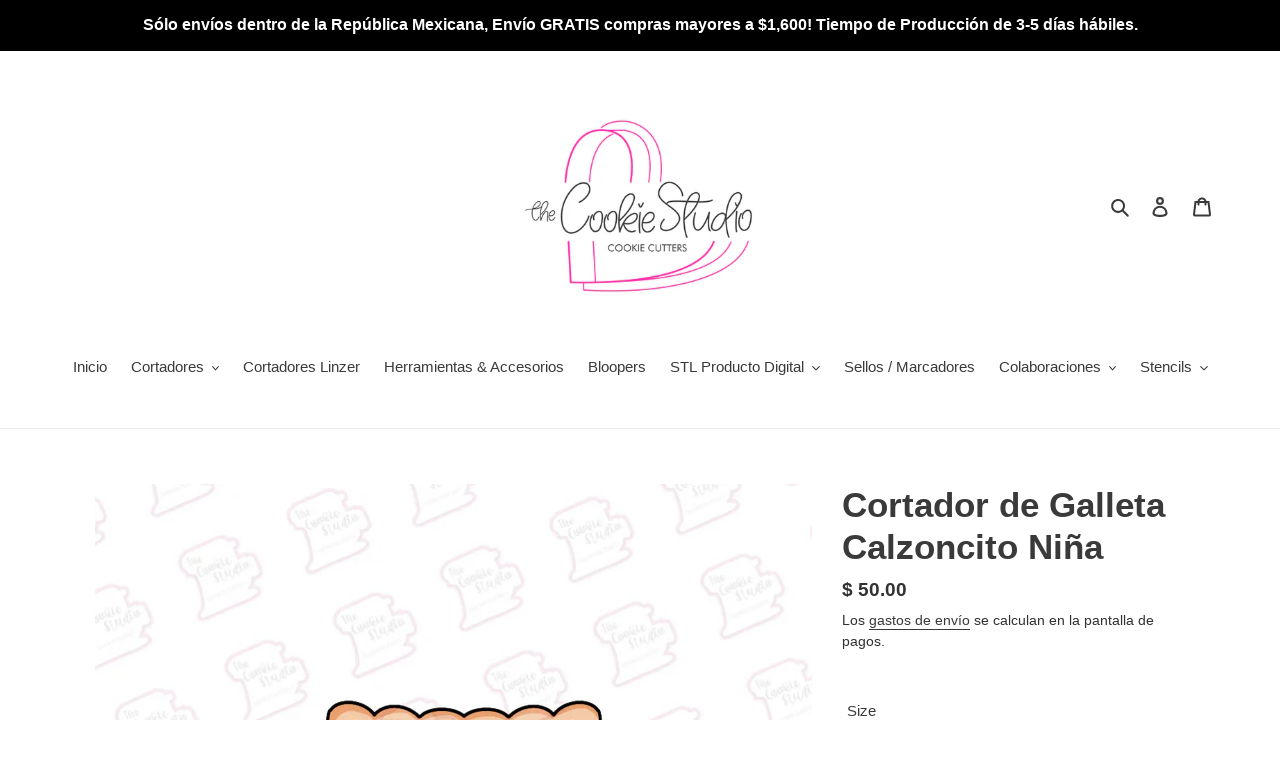

--- FILE ---
content_type: text/html; charset=utf-8
request_url: https://www.thecookiestudio.com.mx/products/cortador-de-galleta-calzoncito-nina
body_size: 22574
content:
<!doctype html>
<html class="no-js" lang="es">
<head>
  <meta charset="utf-8">
  <meta http-equiv="X-UA-Compatible" content="IE=edge,chrome=1">
  <meta name="viewport" content="width=device-width,initial-scale=1">
  <meta name="theme-color" content="#3a3a3a"><link rel="canonical" href="https://www.thecookiestudio.com.mx/products/cortador-de-galleta-calzoncito-nina"><link rel="shortcut icon" href="//www.thecookiestudio.com.mx/cdn/shop/files/The_Cookie_Studio_LOGO_FINAL_427a5c86-fc4b-4e76-b6e4-eaeb6a38e98a_32x32.png?v=1675186347" type="image/png"><title>Cortador de Galleta Calzoncito Niña
&ndash; Thecookiestudio</title><meta name="description" content="Material: Los cortadores son impresos 3D con plástico PLA. Color: Los colores pueden variar según disponibilidad. Medidas: Las medidas se basan en el lado más largo del cortador. Para las medidas que tienen un rango, es para los cortadores que son delgados se les agrega 1 cm para los cortadores anchos se les resta .5 a"><!-- /snippets/social-meta-tags.liquid -->




<meta property="og:site_name" content="Thecookiestudio">
<meta property="og:url" content="https://www.thecookiestudio.com.mx/products/cortador-de-galleta-calzoncito-nina">
<meta property="og:title" content="Cortador de Galleta Calzoncito Niña">
<meta property="og:type" content="product">
<meta property="og:description" content="Material: Los cortadores son impresos 3D con plástico PLA. Color: Los colores pueden variar según disponibilidad. Medidas: Las medidas se basan en el lado más largo del cortador. Para las medidas que tienen un rango, es para los cortadores que son delgados se les agrega 1 cm para los cortadores anchos se les resta .5 a">

  <meta property="og:price:amount" content="50.00">
  <meta property="og:price:currency" content="MXN">

<meta property="og:image" content="http://www.thecookiestudio.com.mx/cdn/shop/products/Ilustracion_sin_titulo5_e5c5fc98-b722-460d-8680-bed07c97c2a4_1200x1200.png?v=1623729461">
<meta property="og:image:secure_url" content="https://www.thecookiestudio.com.mx/cdn/shop/products/Ilustracion_sin_titulo5_e5c5fc98-b722-460d-8680-bed07c97c2a4_1200x1200.png?v=1623729461">


<meta name="twitter:card" content="summary_large_image">
<meta name="twitter:title" content="Cortador de Galleta Calzoncito Niña">
<meta name="twitter:description" content="Material: Los cortadores son impresos 3D con plástico PLA. Color: Los colores pueden variar según disponibilidad. Medidas: Las medidas se basan en el lado más largo del cortador. Para las medidas que tienen un rango, es para los cortadores que son delgados se les agrega 1 cm para los cortadores anchos se les resta .5 a">


  <link href="//www.thecookiestudio.com.mx/cdn/shop/t/1/assets/theme.scss.css?v=18914212339116226531761691391" rel="stylesheet" type="text/css" media="all" />

  <script>
    var theme = {
      breakpoints: {
        medium: 750,
        large: 990,
        widescreen: 1400
      },
      strings: {
        addToCart: "Agregar al carrito",
        soldOut: "Agotado",
        unavailable: "No disponible",
        regularPrice: "Precio habitual",
        salePrice: "Precio de venta",
        sale: "Oferta",
        fromLowestPrice: "de [price]",
        vendor: "Proveedor",
        showMore: "Ver más",
        showLess: "Mostrar menos",
        searchFor: "Buscar",
        addressError: "No se puede encontrar esa dirección",
        addressNoResults: "No results for that address",
        addressQueryLimit: "Se ha excedido el límite de uso de la API de Google . Considere la posibilidad de actualizar a un \u003ca href=\"https:\/\/developers.google.com\/maps\/premium\/usage-limits\"\u003ePlan Premium\u003c\/a\u003e.",
        authError: "Hubo un problema de autenticación con su cuenta de Google Maps.",
        newWindow: "Abre en una nueva ventana.",
        external: "Abre sitio externo.",
        newWindowExternal: "Abre sitio externo externo en una nueva ventana.",
        removeLabel: "Eliminar [product]",
        update: "Actualizar carrito",
        quantity: "Cantidad",
        discountedTotal: "Descuento total",
        regularTotal: "Precio regular total",
        priceColumn: "Ver la columna de Precio para detalles del descuento.",
        quantityMinimumMessage: "La cantidad debe ser 1 o más",
        cartError: "Se ha producido un error al actualizar tu carrito. Vuelve a intentarlo.",
        removedItemMessage: "Eliminó \u003cspan class=\"cart__removed-product-details\"\u003e([quantity]) [link]\u003c\/span\u003e de tu carrito de compra.",
        unitPrice: "Precio unitario",
        unitPriceSeparator: "por",
        oneCartCount: "1 artículo",
        otherCartCount: "[count] artículos",
        quantityLabel: "Cantidad: [count]",
        products: "Productos",
        loading: "Cargando",
        number_of_results: "[result_number] de [results_count]",
        number_of_results_found: "[results_count] resultados encontrados",
        one_result_found: "1 resultado encontrado"
      },
      moneyFormat: "$ {{amount}}",
      moneyFormatWithCurrency: "$ {{amount}} MXN",
      settings: {
        predictiveSearchEnabled: true,
        predictiveSearchShowPrice: false,
        predictiveSearchShowVendor: false
      }
    }

    document.documentElement.className = document.documentElement.className.replace('no-js', 'js');
  </script><script src="//www.thecookiestudio.com.mx/cdn/shop/t/1/assets/lazysizes.js?v=94224023136283657951593559400" async="async"></script>
  <script src="//www.thecookiestudio.com.mx/cdn/shop/t/1/assets/vendor.js?v=85833464202832145531593559402" defer="defer"></script>
  <script src="//www.thecookiestudio.com.mx/cdn/shop/t/1/assets/theme.js?v=89031576585505892971593559401" defer="defer"></script>

  <script>window.performance && window.performance.mark && window.performance.mark('shopify.content_for_header.start');</script><meta id="shopify-digital-wallet" name="shopify-digital-wallet" content="/42297655453/digital_wallets/dialog">
<meta name="shopify-checkout-api-token" content="bb6ee966aa4063380353d3bf3e1462f0">
<meta id="in-context-paypal-metadata" data-shop-id="42297655453" data-venmo-supported="false" data-environment="production" data-locale="es_ES" data-paypal-v4="true" data-currency="MXN">
<link rel="alternate" type="application/json+oembed" href="https://www.thecookiestudio.com.mx/products/cortador-de-galleta-calzoncito-nina.oembed">
<script async="async" src="/checkouts/internal/preloads.js?locale=es-MX"></script>
<script id="shopify-features" type="application/json">{"accessToken":"bb6ee966aa4063380353d3bf3e1462f0","betas":["rich-media-storefront-analytics"],"domain":"www.thecookiestudio.com.mx","predictiveSearch":true,"shopId":42297655453,"locale":"es"}</script>
<script>var Shopify = Shopify || {};
Shopify.shop = "thecookiestudio.myshopify.com";
Shopify.locale = "es";
Shopify.currency = {"active":"MXN","rate":"1.0"};
Shopify.country = "MX";
Shopify.theme = {"name":"Debut","id":103622967453,"schema_name":"Debut","schema_version":"16.7.1","theme_store_id":796,"role":"main"};
Shopify.theme.handle = "null";
Shopify.theme.style = {"id":null,"handle":null};
Shopify.cdnHost = "www.thecookiestudio.com.mx/cdn";
Shopify.routes = Shopify.routes || {};
Shopify.routes.root = "/";</script>
<script type="module">!function(o){(o.Shopify=o.Shopify||{}).modules=!0}(window);</script>
<script>!function(o){function n(){var o=[];function n(){o.push(Array.prototype.slice.apply(arguments))}return n.q=o,n}var t=o.Shopify=o.Shopify||{};t.loadFeatures=n(),t.autoloadFeatures=n()}(window);</script>
<script id="shop-js-analytics" type="application/json">{"pageType":"product"}</script>
<script defer="defer" async type="module" src="//www.thecookiestudio.com.mx/cdn/shopifycloud/shop-js/modules/v2/client.init-shop-cart-sync_2Gr3Q33f.es.esm.js"></script>
<script defer="defer" async type="module" src="//www.thecookiestudio.com.mx/cdn/shopifycloud/shop-js/modules/v2/chunk.common_noJfOIa7.esm.js"></script>
<script defer="defer" async type="module" src="//www.thecookiestudio.com.mx/cdn/shopifycloud/shop-js/modules/v2/chunk.modal_Deo2FJQo.esm.js"></script>
<script type="module">
  await import("//www.thecookiestudio.com.mx/cdn/shopifycloud/shop-js/modules/v2/client.init-shop-cart-sync_2Gr3Q33f.es.esm.js");
await import("//www.thecookiestudio.com.mx/cdn/shopifycloud/shop-js/modules/v2/chunk.common_noJfOIa7.esm.js");
await import("//www.thecookiestudio.com.mx/cdn/shopifycloud/shop-js/modules/v2/chunk.modal_Deo2FJQo.esm.js");

  window.Shopify.SignInWithShop?.initShopCartSync?.({"fedCMEnabled":true,"windoidEnabled":true});

</script>
<script>(function() {
  var isLoaded = false;
  function asyncLoad() {
    if (isLoaded) return;
    isLoaded = true;
    var urls = ["https:\/\/instafeed.nfcube.com\/cdn\/0aa847e4f1e6e198800e531a043e7c10.js?shop=thecookiestudio.myshopify.com"];
    for (var i = 0; i < urls.length; i++) {
      var s = document.createElement('script');
      s.type = 'text/javascript';
      s.async = true;
      s.src = urls[i];
      var x = document.getElementsByTagName('script')[0];
      x.parentNode.insertBefore(s, x);
    }
  };
  if(window.attachEvent) {
    window.attachEvent('onload', asyncLoad);
  } else {
    window.addEventListener('load', asyncLoad, false);
  }
})();</script>
<script id="__st">var __st={"a":42297655453,"offset":-25200,"reqid":"b95e02e9-2d67-4345-8f10-3b652fd7a912-1769072652","pageurl":"www.thecookiestudio.com.mx\/products\/cortador-de-galleta-calzoncito-nina","u":"b19887624f8f","p":"product","rtyp":"product","rid":6777058721949};</script>
<script>window.ShopifyPaypalV4VisibilityTracking = true;</script>
<script id="captcha-bootstrap">!function(){'use strict';const t='contact',e='account',n='new_comment',o=[[t,t],['blogs',n],['comments',n],[t,'customer']],c=[[e,'customer_login'],[e,'guest_login'],[e,'recover_customer_password'],[e,'create_customer']],r=t=>t.map((([t,e])=>`form[action*='/${t}']:not([data-nocaptcha='true']) input[name='form_type'][value='${e}']`)).join(','),a=t=>()=>t?[...document.querySelectorAll(t)].map((t=>t.form)):[];function s(){const t=[...o],e=r(t);return a(e)}const i='password',u='form_key',d=['recaptcha-v3-token','g-recaptcha-response','h-captcha-response',i],f=()=>{try{return window.sessionStorage}catch{return}},m='__shopify_v',_=t=>t.elements[u];function p(t,e,n=!1){try{const o=window.sessionStorage,c=JSON.parse(o.getItem(e)),{data:r}=function(t){const{data:e,action:n}=t;return t[m]||n?{data:e,action:n}:{data:t,action:n}}(c);for(const[e,n]of Object.entries(r))t.elements[e]&&(t.elements[e].value=n);n&&o.removeItem(e)}catch(o){console.error('form repopulation failed',{error:o})}}const l='form_type',E='cptcha';function T(t){t.dataset[E]=!0}const w=window,h=w.document,L='Shopify',v='ce_forms',y='captcha';let A=!1;((t,e)=>{const n=(g='f06e6c50-85a8-45c8-87d0-21a2b65856fe',I='https://cdn.shopify.com/shopifycloud/storefront-forms-hcaptcha/ce_storefront_forms_captcha_hcaptcha.v1.5.2.iife.js',D={infoText:'Protegido por hCaptcha',privacyText:'Privacidad',termsText:'Términos'},(t,e,n)=>{const o=w[L][v],c=o.bindForm;if(c)return c(t,g,e,D).then(n);var r;o.q.push([[t,g,e,D],n]),r=I,A||(h.body.append(Object.assign(h.createElement('script'),{id:'captcha-provider',async:!0,src:r})),A=!0)});var g,I,D;w[L]=w[L]||{},w[L][v]=w[L][v]||{},w[L][v].q=[],w[L][y]=w[L][y]||{},w[L][y].protect=function(t,e){n(t,void 0,e),T(t)},Object.freeze(w[L][y]),function(t,e,n,w,h,L){const[v,y,A,g]=function(t,e,n){const i=e?o:[],u=t?c:[],d=[...i,...u],f=r(d),m=r(i),_=r(d.filter((([t,e])=>n.includes(e))));return[a(f),a(m),a(_),s()]}(w,h,L),I=t=>{const e=t.target;return e instanceof HTMLFormElement?e:e&&e.form},D=t=>v().includes(t);t.addEventListener('submit',(t=>{const e=I(t);if(!e)return;const n=D(e)&&!e.dataset.hcaptchaBound&&!e.dataset.recaptchaBound,o=_(e),c=g().includes(e)&&(!o||!o.value);(n||c)&&t.preventDefault(),c&&!n&&(function(t){try{if(!f())return;!function(t){const e=f();if(!e)return;const n=_(t);if(!n)return;const o=n.value;o&&e.removeItem(o)}(t);const e=Array.from(Array(32),(()=>Math.random().toString(36)[2])).join('');!function(t,e){_(t)||t.append(Object.assign(document.createElement('input'),{type:'hidden',name:u})),t.elements[u].value=e}(t,e),function(t,e){const n=f();if(!n)return;const o=[...t.querySelectorAll(`input[type='${i}']`)].map((({name:t})=>t)),c=[...d,...o],r={};for(const[a,s]of new FormData(t).entries())c.includes(a)||(r[a]=s);n.setItem(e,JSON.stringify({[m]:1,action:t.action,data:r}))}(t,e)}catch(e){console.error('failed to persist form',e)}}(e),e.submit())}));const S=(t,e)=>{t&&!t.dataset[E]&&(n(t,e.some((e=>e===t))),T(t))};for(const o of['focusin','change'])t.addEventListener(o,(t=>{const e=I(t);D(e)&&S(e,y())}));const B=e.get('form_key'),M=e.get(l),P=B&&M;t.addEventListener('DOMContentLoaded',(()=>{const t=y();if(P)for(const e of t)e.elements[l].value===M&&p(e,B);[...new Set([...A(),...v().filter((t=>'true'===t.dataset.shopifyCaptcha))])].forEach((e=>S(e,t)))}))}(h,new URLSearchParams(w.location.search),n,t,e,['guest_login'])})(!0,!0)}();</script>
<script integrity="sha256-4kQ18oKyAcykRKYeNunJcIwy7WH5gtpwJnB7kiuLZ1E=" data-source-attribution="shopify.loadfeatures" defer="defer" src="//www.thecookiestudio.com.mx/cdn/shopifycloud/storefront/assets/storefront/load_feature-a0a9edcb.js" crossorigin="anonymous"></script>
<script data-source-attribution="shopify.dynamic_checkout.dynamic.init">var Shopify=Shopify||{};Shopify.PaymentButton=Shopify.PaymentButton||{isStorefrontPortableWallets:!0,init:function(){window.Shopify.PaymentButton.init=function(){};var t=document.createElement("script");t.src="https://www.thecookiestudio.com.mx/cdn/shopifycloud/portable-wallets/latest/portable-wallets.es.js",t.type="module",document.head.appendChild(t)}};
</script>
<script data-source-attribution="shopify.dynamic_checkout.buyer_consent">
  function portableWalletsHideBuyerConsent(e){var t=document.getElementById("shopify-buyer-consent"),n=document.getElementById("shopify-subscription-policy-button");t&&n&&(t.classList.add("hidden"),t.setAttribute("aria-hidden","true"),n.removeEventListener("click",e))}function portableWalletsShowBuyerConsent(e){var t=document.getElementById("shopify-buyer-consent"),n=document.getElementById("shopify-subscription-policy-button");t&&n&&(t.classList.remove("hidden"),t.removeAttribute("aria-hidden"),n.addEventListener("click",e))}window.Shopify?.PaymentButton&&(window.Shopify.PaymentButton.hideBuyerConsent=portableWalletsHideBuyerConsent,window.Shopify.PaymentButton.showBuyerConsent=portableWalletsShowBuyerConsent);
</script>
<script>
  function portableWalletsCleanup(e){e&&e.src&&console.error("Failed to load portable wallets script "+e.src);var t=document.querySelectorAll("shopify-accelerated-checkout .shopify-payment-button__skeleton, shopify-accelerated-checkout-cart .wallet-cart-button__skeleton"),e=document.getElementById("shopify-buyer-consent");for(let e=0;e<t.length;e++)t[e].remove();e&&e.remove()}function portableWalletsNotLoadedAsModule(e){e instanceof ErrorEvent&&"string"==typeof e.message&&e.message.includes("import.meta")&&"string"==typeof e.filename&&e.filename.includes("portable-wallets")&&(window.removeEventListener("error",portableWalletsNotLoadedAsModule),window.Shopify.PaymentButton.failedToLoad=e,"loading"===document.readyState?document.addEventListener("DOMContentLoaded",window.Shopify.PaymentButton.init):window.Shopify.PaymentButton.init())}window.addEventListener("error",portableWalletsNotLoadedAsModule);
</script>

<script type="module" src="https://www.thecookiestudio.com.mx/cdn/shopifycloud/portable-wallets/latest/portable-wallets.es.js" onError="portableWalletsCleanup(this)" crossorigin="anonymous"></script>
<script nomodule>
  document.addEventListener("DOMContentLoaded", portableWalletsCleanup);
</script>

<link id="shopify-accelerated-checkout-styles" rel="stylesheet" media="screen" href="https://www.thecookiestudio.com.mx/cdn/shopifycloud/portable-wallets/latest/accelerated-checkout-backwards-compat.css" crossorigin="anonymous">
<style id="shopify-accelerated-checkout-cart">
        #shopify-buyer-consent {
  margin-top: 1em;
  display: inline-block;
  width: 100%;
}

#shopify-buyer-consent.hidden {
  display: none;
}

#shopify-subscription-policy-button {
  background: none;
  border: none;
  padding: 0;
  text-decoration: underline;
  font-size: inherit;
  cursor: pointer;
}

#shopify-subscription-policy-button::before {
  box-shadow: none;
}

      </style>

<script>window.performance && window.performance.mark && window.performance.mark('shopify.content_for_header.end');</script>
<!-- "snippets/weglot_hreftags.liquid" was not rendered, the associated app was uninstalled -->
<!-- "snippets/weglot_switcher.liquid" was not rendered, the associated app was uninstalled -->
<link href="https://monorail-edge.shopifysvc.com" rel="dns-prefetch">
<script>(function(){if ("sendBeacon" in navigator && "performance" in window) {try {var session_token_from_headers = performance.getEntriesByType('navigation')[0].serverTiming.find(x => x.name == '_s').description;} catch {var session_token_from_headers = undefined;}var session_cookie_matches = document.cookie.match(/_shopify_s=([^;]*)/);var session_token_from_cookie = session_cookie_matches && session_cookie_matches.length === 2 ? session_cookie_matches[1] : "";var session_token = session_token_from_headers || session_token_from_cookie || "";function handle_abandonment_event(e) {var entries = performance.getEntries().filter(function(entry) {return /monorail-edge.shopifysvc.com/.test(entry.name);});if (!window.abandonment_tracked && entries.length === 0) {window.abandonment_tracked = true;var currentMs = Date.now();var navigation_start = performance.timing.navigationStart;var payload = {shop_id: 42297655453,url: window.location.href,navigation_start,duration: currentMs - navigation_start,session_token,page_type: "product"};window.navigator.sendBeacon("https://monorail-edge.shopifysvc.com/v1/produce", JSON.stringify({schema_id: "online_store_buyer_site_abandonment/1.1",payload: payload,metadata: {event_created_at_ms: currentMs,event_sent_at_ms: currentMs}}));}}window.addEventListener('pagehide', handle_abandonment_event);}}());</script>
<script id="web-pixels-manager-setup">(function e(e,d,r,n,o){if(void 0===o&&(o={}),!Boolean(null===(a=null===(i=window.Shopify)||void 0===i?void 0:i.analytics)||void 0===a?void 0:a.replayQueue)){var i,a;window.Shopify=window.Shopify||{};var t=window.Shopify;t.analytics=t.analytics||{};var s=t.analytics;s.replayQueue=[],s.publish=function(e,d,r){return s.replayQueue.push([e,d,r]),!0};try{self.performance.mark("wpm:start")}catch(e){}var l=function(){var e={modern:/Edge?\/(1{2}[4-9]|1[2-9]\d|[2-9]\d{2}|\d{4,})\.\d+(\.\d+|)|Firefox\/(1{2}[4-9]|1[2-9]\d|[2-9]\d{2}|\d{4,})\.\d+(\.\d+|)|Chrom(ium|e)\/(9{2}|\d{3,})\.\d+(\.\d+|)|(Maci|X1{2}).+ Version\/(15\.\d+|(1[6-9]|[2-9]\d|\d{3,})\.\d+)([,.]\d+|)( \(\w+\)|)( Mobile\/\w+|) Safari\/|Chrome.+OPR\/(9{2}|\d{3,})\.\d+\.\d+|(CPU[ +]OS|iPhone[ +]OS|CPU[ +]iPhone|CPU IPhone OS|CPU iPad OS)[ +]+(15[._]\d+|(1[6-9]|[2-9]\d|\d{3,})[._]\d+)([._]\d+|)|Android:?[ /-](13[3-9]|1[4-9]\d|[2-9]\d{2}|\d{4,})(\.\d+|)(\.\d+|)|Android.+Firefox\/(13[5-9]|1[4-9]\d|[2-9]\d{2}|\d{4,})\.\d+(\.\d+|)|Android.+Chrom(ium|e)\/(13[3-9]|1[4-9]\d|[2-9]\d{2}|\d{4,})\.\d+(\.\d+|)|SamsungBrowser\/([2-9]\d|\d{3,})\.\d+/,legacy:/Edge?\/(1[6-9]|[2-9]\d|\d{3,})\.\d+(\.\d+|)|Firefox\/(5[4-9]|[6-9]\d|\d{3,})\.\d+(\.\d+|)|Chrom(ium|e)\/(5[1-9]|[6-9]\d|\d{3,})\.\d+(\.\d+|)([\d.]+$|.*Safari\/(?![\d.]+ Edge\/[\d.]+$))|(Maci|X1{2}).+ Version\/(10\.\d+|(1[1-9]|[2-9]\d|\d{3,})\.\d+)([,.]\d+|)( \(\w+\)|)( Mobile\/\w+|) Safari\/|Chrome.+OPR\/(3[89]|[4-9]\d|\d{3,})\.\d+\.\d+|(CPU[ +]OS|iPhone[ +]OS|CPU[ +]iPhone|CPU IPhone OS|CPU iPad OS)[ +]+(10[._]\d+|(1[1-9]|[2-9]\d|\d{3,})[._]\d+)([._]\d+|)|Android:?[ /-](13[3-9]|1[4-9]\d|[2-9]\d{2}|\d{4,})(\.\d+|)(\.\d+|)|Mobile Safari.+OPR\/([89]\d|\d{3,})\.\d+\.\d+|Android.+Firefox\/(13[5-9]|1[4-9]\d|[2-9]\d{2}|\d{4,})\.\d+(\.\d+|)|Android.+Chrom(ium|e)\/(13[3-9]|1[4-9]\d|[2-9]\d{2}|\d{4,})\.\d+(\.\d+|)|Android.+(UC? ?Browser|UCWEB|U3)[ /]?(15\.([5-9]|\d{2,})|(1[6-9]|[2-9]\d|\d{3,})\.\d+)\.\d+|SamsungBrowser\/(5\.\d+|([6-9]|\d{2,})\.\d+)|Android.+MQ{2}Browser\/(14(\.(9|\d{2,})|)|(1[5-9]|[2-9]\d|\d{3,})(\.\d+|))(\.\d+|)|K[Aa][Ii]OS\/(3\.\d+|([4-9]|\d{2,})\.\d+)(\.\d+|)/},d=e.modern,r=e.legacy,n=navigator.userAgent;return n.match(d)?"modern":n.match(r)?"legacy":"unknown"}(),u="modern"===l?"modern":"legacy",c=(null!=n?n:{modern:"",legacy:""})[u],f=function(e){return[e.baseUrl,"/wpm","/b",e.hashVersion,"modern"===e.buildTarget?"m":"l",".js"].join("")}({baseUrl:d,hashVersion:r,buildTarget:u}),m=function(e){var d=e.version,r=e.bundleTarget,n=e.surface,o=e.pageUrl,i=e.monorailEndpoint;return{emit:function(e){var a=e.status,t=e.errorMsg,s=(new Date).getTime(),l=JSON.stringify({metadata:{event_sent_at_ms:s},events:[{schema_id:"web_pixels_manager_load/3.1",payload:{version:d,bundle_target:r,page_url:o,status:a,surface:n,error_msg:t},metadata:{event_created_at_ms:s}}]});if(!i)return console&&console.warn&&console.warn("[Web Pixels Manager] No Monorail endpoint provided, skipping logging."),!1;try{return self.navigator.sendBeacon.bind(self.navigator)(i,l)}catch(e){}var u=new XMLHttpRequest;try{return u.open("POST",i,!0),u.setRequestHeader("Content-Type","text/plain"),u.send(l),!0}catch(e){return console&&console.warn&&console.warn("[Web Pixels Manager] Got an unhandled error while logging to Monorail."),!1}}}}({version:r,bundleTarget:l,surface:e.surface,pageUrl:self.location.href,monorailEndpoint:e.monorailEndpoint});try{o.browserTarget=l,function(e){var d=e.src,r=e.async,n=void 0===r||r,o=e.onload,i=e.onerror,a=e.sri,t=e.scriptDataAttributes,s=void 0===t?{}:t,l=document.createElement("script"),u=document.querySelector("head"),c=document.querySelector("body");if(l.async=n,l.src=d,a&&(l.integrity=a,l.crossOrigin="anonymous"),s)for(var f in s)if(Object.prototype.hasOwnProperty.call(s,f))try{l.dataset[f]=s[f]}catch(e){}if(o&&l.addEventListener("load",o),i&&l.addEventListener("error",i),u)u.appendChild(l);else{if(!c)throw new Error("Did not find a head or body element to append the script");c.appendChild(l)}}({src:f,async:!0,onload:function(){if(!function(){var e,d;return Boolean(null===(d=null===(e=window.Shopify)||void 0===e?void 0:e.analytics)||void 0===d?void 0:d.initialized)}()){var d=window.webPixelsManager.init(e)||void 0;if(d){var r=window.Shopify.analytics;r.replayQueue.forEach((function(e){var r=e[0],n=e[1],o=e[2];d.publishCustomEvent(r,n,o)})),r.replayQueue=[],r.publish=d.publishCustomEvent,r.visitor=d.visitor,r.initialized=!0}}},onerror:function(){return m.emit({status:"failed",errorMsg:"".concat(f," has failed to load")})},sri:function(e){var d=/^sha384-[A-Za-z0-9+/=]+$/;return"string"==typeof e&&d.test(e)}(c)?c:"",scriptDataAttributes:o}),m.emit({status:"loading"})}catch(e){m.emit({status:"failed",errorMsg:(null==e?void 0:e.message)||"Unknown error"})}}})({shopId: 42297655453,storefrontBaseUrl: "https://www.thecookiestudio.com.mx",extensionsBaseUrl: "https://extensions.shopifycdn.com/cdn/shopifycloud/web-pixels-manager",monorailEndpoint: "https://monorail-edge.shopifysvc.com/unstable/produce_batch",surface: "storefront-renderer",enabledBetaFlags: ["2dca8a86"],webPixelsConfigList: [{"id":"152142099","eventPayloadVersion":"v1","runtimeContext":"LAX","scriptVersion":"1","type":"CUSTOM","privacyPurposes":["ANALYTICS"],"name":"Google Analytics tag (migrated)"},{"id":"shopify-app-pixel","configuration":"{}","eventPayloadVersion":"v1","runtimeContext":"STRICT","scriptVersion":"0450","apiClientId":"shopify-pixel","type":"APP","privacyPurposes":["ANALYTICS","MARKETING"]},{"id":"shopify-custom-pixel","eventPayloadVersion":"v1","runtimeContext":"LAX","scriptVersion":"0450","apiClientId":"shopify-pixel","type":"CUSTOM","privacyPurposes":["ANALYTICS","MARKETING"]}],isMerchantRequest: false,initData: {"shop":{"name":"Thecookiestudio","paymentSettings":{"currencyCode":"MXN"},"myshopifyDomain":"thecookiestudio.myshopify.com","countryCode":"MX","storefrontUrl":"https:\/\/www.thecookiestudio.com.mx"},"customer":null,"cart":null,"checkout":null,"productVariants":[{"price":{"amount":50.0,"currencyCode":"MXN"},"product":{"title":"Cortador de Galleta Calzoncito Niña","vendor":"The Cookie Studio","id":"6777058721949","untranslatedTitle":"Cortador de Galleta Calzoncito Niña","url":"\/products\/cortador-de-galleta-calzoncito-nina","type":"Cortador Galletas"},"id":"40205116342429","image":{"src":"\/\/www.thecookiestudio.com.mx\/cdn\/shop\/products\/Ilustracion_sin_titulo5_e5c5fc98-b722-460d-8680-bed07c97c2a4.png?v=1623729461"},"sku":null,"title":"Mini  5 cm","untranslatedTitle":"Mini  5 cm"},{"price":{"amount":65.0,"currencyCode":"MXN"},"product":{"title":"Cortador de Galleta Calzoncito Niña","vendor":"The Cookie Studio","id":"6777058721949","untranslatedTitle":"Cortador de Galleta Calzoncito Niña","url":"\/products\/cortador-de-galleta-calzoncito-nina","type":"Cortador Galletas"},"id":"40205116375197","image":{"src":"\/\/www.thecookiestudio.com.mx\/cdn\/shop\/products\/Ilustracion_sin_titulo5_e5c5fc98-b722-460d-8680-bed07c97c2a4.png?v=1623729461"},"sku":null,"title":"Chico 7-8 cm","untranslatedTitle":"Chico 7-8 cm"},{"price":{"amount":80.0,"currencyCode":"MXN"},"product":{"title":"Cortador de Galleta Calzoncito Niña","vendor":"The Cookie Studio","id":"6777058721949","untranslatedTitle":"Cortador de Galleta Calzoncito Niña","url":"\/products\/cortador-de-galleta-calzoncito-nina","type":"Cortador Galletas"},"id":"40205116407965","image":{"src":"\/\/www.thecookiestudio.com.mx\/cdn\/shop\/products\/Ilustracion_sin_titulo5_e5c5fc98-b722-460d-8680-bed07c97c2a4.png?v=1623729461"},"sku":null,"title":"Mediano 9-10 cm","untranslatedTitle":"Mediano 9-10 cm"},{"price":{"amount":100.0,"currencyCode":"MXN"},"product":{"title":"Cortador de Galleta Calzoncito Niña","vendor":"The Cookie Studio","id":"6777058721949","untranslatedTitle":"Cortador de Galleta Calzoncito Niña","url":"\/products\/cortador-de-galleta-calzoncito-nina","type":"Cortador Galletas"},"id":"40205116440733","image":{"src":"\/\/www.thecookiestudio.com.mx\/cdn\/shop\/products\/Ilustracion_sin_titulo5_e5c5fc98-b722-460d-8680-bed07c97c2a4.png?v=1623729461"},"sku":null,"title":"Grande 12 cm","untranslatedTitle":"Grande 12 cm"}],"purchasingCompany":null},},"https://www.thecookiestudio.com.mx/cdn","fcfee988w5aeb613cpc8e4bc33m6693e112",{"modern":"","legacy":""},{"shopId":"42297655453","storefrontBaseUrl":"https:\/\/www.thecookiestudio.com.mx","extensionBaseUrl":"https:\/\/extensions.shopifycdn.com\/cdn\/shopifycloud\/web-pixels-manager","surface":"storefront-renderer","enabledBetaFlags":"[\"2dca8a86\"]","isMerchantRequest":"false","hashVersion":"fcfee988w5aeb613cpc8e4bc33m6693e112","publish":"custom","events":"[[\"page_viewed\",{}],[\"product_viewed\",{\"productVariant\":{\"price\":{\"amount\":50.0,\"currencyCode\":\"MXN\"},\"product\":{\"title\":\"Cortador de Galleta Calzoncito Niña\",\"vendor\":\"The Cookie Studio\",\"id\":\"6777058721949\",\"untranslatedTitle\":\"Cortador de Galleta Calzoncito Niña\",\"url\":\"\/products\/cortador-de-galleta-calzoncito-nina\",\"type\":\"Cortador Galletas\"},\"id\":\"40205116342429\",\"image\":{\"src\":\"\/\/www.thecookiestudio.com.mx\/cdn\/shop\/products\/Ilustracion_sin_titulo5_e5c5fc98-b722-460d-8680-bed07c97c2a4.png?v=1623729461\"},\"sku\":null,\"title\":\"Mini  5 cm\",\"untranslatedTitle\":\"Mini  5 cm\"}}]]"});</script><script>
  window.ShopifyAnalytics = window.ShopifyAnalytics || {};
  window.ShopifyAnalytics.meta = window.ShopifyAnalytics.meta || {};
  window.ShopifyAnalytics.meta.currency = 'MXN';
  var meta = {"product":{"id":6777058721949,"gid":"gid:\/\/shopify\/Product\/6777058721949","vendor":"The Cookie Studio","type":"Cortador Galletas","handle":"cortador-de-galleta-calzoncito-nina","variants":[{"id":40205116342429,"price":5000,"name":"Cortador de Galleta Calzoncito Niña - Mini  5 cm","public_title":"Mini  5 cm","sku":null},{"id":40205116375197,"price":6500,"name":"Cortador de Galleta Calzoncito Niña - Chico 7-8 cm","public_title":"Chico 7-8 cm","sku":null},{"id":40205116407965,"price":8000,"name":"Cortador de Galleta Calzoncito Niña - Mediano 9-10 cm","public_title":"Mediano 9-10 cm","sku":null},{"id":40205116440733,"price":10000,"name":"Cortador de Galleta Calzoncito Niña - Grande 12 cm","public_title":"Grande 12 cm","sku":null}],"remote":false},"page":{"pageType":"product","resourceType":"product","resourceId":6777058721949,"requestId":"b95e02e9-2d67-4345-8f10-3b652fd7a912-1769072652"}};
  for (var attr in meta) {
    window.ShopifyAnalytics.meta[attr] = meta[attr];
  }
</script>
<script class="analytics">
  (function () {
    var customDocumentWrite = function(content) {
      var jquery = null;

      if (window.jQuery) {
        jquery = window.jQuery;
      } else if (window.Checkout && window.Checkout.$) {
        jquery = window.Checkout.$;
      }

      if (jquery) {
        jquery('body').append(content);
      }
    };

    var hasLoggedConversion = function(token) {
      if (token) {
        return document.cookie.indexOf('loggedConversion=' + token) !== -1;
      }
      return false;
    }

    var setCookieIfConversion = function(token) {
      if (token) {
        var twoMonthsFromNow = new Date(Date.now());
        twoMonthsFromNow.setMonth(twoMonthsFromNow.getMonth() + 2);

        document.cookie = 'loggedConversion=' + token + '; expires=' + twoMonthsFromNow;
      }
    }

    var trekkie = window.ShopifyAnalytics.lib = window.trekkie = window.trekkie || [];
    if (trekkie.integrations) {
      return;
    }
    trekkie.methods = [
      'identify',
      'page',
      'ready',
      'track',
      'trackForm',
      'trackLink'
    ];
    trekkie.factory = function(method) {
      return function() {
        var args = Array.prototype.slice.call(arguments);
        args.unshift(method);
        trekkie.push(args);
        return trekkie;
      };
    };
    for (var i = 0; i < trekkie.methods.length; i++) {
      var key = trekkie.methods[i];
      trekkie[key] = trekkie.factory(key);
    }
    trekkie.load = function(config) {
      trekkie.config = config || {};
      trekkie.config.initialDocumentCookie = document.cookie;
      var first = document.getElementsByTagName('script')[0];
      var script = document.createElement('script');
      script.type = 'text/javascript';
      script.onerror = function(e) {
        var scriptFallback = document.createElement('script');
        scriptFallback.type = 'text/javascript';
        scriptFallback.onerror = function(error) {
                var Monorail = {
      produce: function produce(monorailDomain, schemaId, payload) {
        var currentMs = new Date().getTime();
        var event = {
          schema_id: schemaId,
          payload: payload,
          metadata: {
            event_created_at_ms: currentMs,
            event_sent_at_ms: currentMs
          }
        };
        return Monorail.sendRequest("https://" + monorailDomain + "/v1/produce", JSON.stringify(event));
      },
      sendRequest: function sendRequest(endpointUrl, payload) {
        // Try the sendBeacon API
        if (window && window.navigator && typeof window.navigator.sendBeacon === 'function' && typeof window.Blob === 'function' && !Monorail.isIos12()) {
          var blobData = new window.Blob([payload], {
            type: 'text/plain'
          });

          if (window.navigator.sendBeacon(endpointUrl, blobData)) {
            return true;
          } // sendBeacon was not successful

        } // XHR beacon

        var xhr = new XMLHttpRequest();

        try {
          xhr.open('POST', endpointUrl);
          xhr.setRequestHeader('Content-Type', 'text/plain');
          xhr.send(payload);
        } catch (e) {
          console.log(e);
        }

        return false;
      },
      isIos12: function isIos12() {
        return window.navigator.userAgent.lastIndexOf('iPhone; CPU iPhone OS 12_') !== -1 || window.navigator.userAgent.lastIndexOf('iPad; CPU OS 12_') !== -1;
      }
    };
    Monorail.produce('monorail-edge.shopifysvc.com',
      'trekkie_storefront_load_errors/1.1',
      {shop_id: 42297655453,
      theme_id: 103622967453,
      app_name: "storefront",
      context_url: window.location.href,
      source_url: "//www.thecookiestudio.com.mx/cdn/s/trekkie.storefront.1bbfab421998800ff09850b62e84b8915387986d.min.js"});

        };
        scriptFallback.async = true;
        scriptFallback.src = '//www.thecookiestudio.com.mx/cdn/s/trekkie.storefront.1bbfab421998800ff09850b62e84b8915387986d.min.js';
        first.parentNode.insertBefore(scriptFallback, first);
      };
      script.async = true;
      script.src = '//www.thecookiestudio.com.mx/cdn/s/trekkie.storefront.1bbfab421998800ff09850b62e84b8915387986d.min.js';
      first.parentNode.insertBefore(script, first);
    };
    trekkie.load(
      {"Trekkie":{"appName":"storefront","development":false,"defaultAttributes":{"shopId":42297655453,"isMerchantRequest":null,"themeId":103622967453,"themeCityHash":"16306255720775344326","contentLanguage":"es","currency":"MXN","eventMetadataId":"8fd4c873-c779-4115-a165-ff6b94599c3e"},"isServerSideCookieWritingEnabled":true,"monorailRegion":"shop_domain","enabledBetaFlags":["65f19447"]},"Session Attribution":{},"S2S":{"facebookCapiEnabled":false,"source":"trekkie-storefront-renderer","apiClientId":580111}}
    );

    var loaded = false;
    trekkie.ready(function() {
      if (loaded) return;
      loaded = true;

      window.ShopifyAnalytics.lib = window.trekkie;

      var originalDocumentWrite = document.write;
      document.write = customDocumentWrite;
      try { window.ShopifyAnalytics.merchantGoogleAnalytics.call(this); } catch(error) {};
      document.write = originalDocumentWrite;

      window.ShopifyAnalytics.lib.page(null,{"pageType":"product","resourceType":"product","resourceId":6777058721949,"requestId":"b95e02e9-2d67-4345-8f10-3b652fd7a912-1769072652","shopifyEmitted":true});

      var match = window.location.pathname.match(/checkouts\/(.+)\/(thank_you|post_purchase)/)
      var token = match? match[1]: undefined;
      if (!hasLoggedConversion(token)) {
        setCookieIfConversion(token);
        window.ShopifyAnalytics.lib.track("Viewed Product",{"currency":"MXN","variantId":40205116342429,"productId":6777058721949,"productGid":"gid:\/\/shopify\/Product\/6777058721949","name":"Cortador de Galleta Calzoncito Niña - Mini  5 cm","price":"50.00","sku":null,"brand":"The Cookie Studio","variant":"Mini  5 cm","category":"Cortador Galletas","nonInteraction":true,"remote":false},undefined,undefined,{"shopifyEmitted":true});
      window.ShopifyAnalytics.lib.track("monorail:\/\/trekkie_storefront_viewed_product\/1.1",{"currency":"MXN","variantId":40205116342429,"productId":6777058721949,"productGid":"gid:\/\/shopify\/Product\/6777058721949","name":"Cortador de Galleta Calzoncito Niña - Mini  5 cm","price":"50.00","sku":null,"brand":"The Cookie Studio","variant":"Mini  5 cm","category":"Cortador Galletas","nonInteraction":true,"remote":false,"referer":"https:\/\/www.thecookiestudio.com.mx\/products\/cortador-de-galleta-calzoncito-nina"});
      }
    });


        var eventsListenerScript = document.createElement('script');
        eventsListenerScript.async = true;
        eventsListenerScript.src = "//www.thecookiestudio.com.mx/cdn/shopifycloud/storefront/assets/shop_events_listener-3da45d37.js";
        document.getElementsByTagName('head')[0].appendChild(eventsListenerScript);

})();</script>
  <script>
  if (!window.ga || (window.ga && typeof window.ga !== 'function')) {
    window.ga = function ga() {
      (window.ga.q = window.ga.q || []).push(arguments);
      if (window.Shopify && window.Shopify.analytics && typeof window.Shopify.analytics.publish === 'function') {
        window.Shopify.analytics.publish("ga_stub_called", {}, {sendTo: "google_osp_migration"});
      }
      console.error("Shopify's Google Analytics stub called with:", Array.from(arguments), "\nSee https://help.shopify.com/manual/promoting-marketing/pixels/pixel-migration#google for more information.");
    };
    if (window.Shopify && window.Shopify.analytics && typeof window.Shopify.analytics.publish === 'function') {
      window.Shopify.analytics.publish("ga_stub_initialized", {}, {sendTo: "google_osp_migration"});
    }
  }
</script>
<script
  defer
  src="https://www.thecookiestudio.com.mx/cdn/shopifycloud/perf-kit/shopify-perf-kit-3.0.4.min.js"
  data-application="storefront-renderer"
  data-shop-id="42297655453"
  data-render-region="gcp-us-central1"
  data-page-type="product"
  data-theme-instance-id="103622967453"
  data-theme-name="Debut"
  data-theme-version="16.7.1"
  data-monorail-region="shop_domain"
  data-resource-timing-sampling-rate="10"
  data-shs="true"
  data-shs-beacon="true"
  data-shs-export-with-fetch="true"
  data-shs-logs-sample-rate="1"
  data-shs-beacon-endpoint="https://www.thecookiestudio.com.mx/api/collect"
></script>
</head>

<body class="template-product">

  <a class="in-page-link visually-hidden skip-link" href="#MainContent">Ir directamente al contenido</a><style data-shopify>

  .cart-popup {
    box-shadow: 1px 1px 10px 2px rgba(235, 235, 235, 0.5);
  }</style><div class="cart-popup-wrapper cart-popup-wrapper--hidden" role="dialog" aria-modal="true" aria-labelledby="CartPopupHeading" data-cart-popup-wrapper>
  <div class="cart-popup" data-cart-popup tabindex="-1">
    <div class="cart-popup__header">
      <h2 id="CartPopupHeading" class="cart-popup__heading">Recién agregado a tu carrito de compra</h2>
      <button class="cart-popup__close" aria-label="Cerrar" data-cart-popup-close><svg aria-hidden="true" focusable="false" role="presentation" class="icon icon-close" viewBox="0 0 40 40"><path d="M23.868 20.015L39.117 4.78c1.11-1.108 1.11-2.77 0-3.877-1.109-1.108-2.773-1.108-3.882 0L19.986 16.137 4.737.904C3.628-.204 1.965-.204.856.904c-1.11 1.108-1.11 2.77 0 3.877l15.249 15.234L.855 35.248c-1.108 1.108-1.108 2.77 0 3.877.555.554 1.248.831 1.942.831s1.386-.277 1.94-.83l15.25-15.234 15.248 15.233c.555.554 1.248.831 1.941.831s1.387-.277 1.941-.83c1.11-1.109 1.11-2.77 0-3.878L23.868 20.015z" class="layer"/></svg></button>
    </div>
    <div class="cart-popup-item">
      <div class="cart-popup-item__image-wrapper hide" data-cart-popup-image-wrapper>
        <div class="cart-popup-item__image cart-popup-item__image--placeholder" data-cart-popup-image-placeholder>
          <div data-placeholder-size></div>
          <div class="placeholder-background placeholder-background--animation"></div>
        </div>
      </div>
      <div class="cart-popup-item__description">
        <div>
          <h3 class="cart-popup-item__title" data-cart-popup-title></h3>
          <ul class="product-details" aria-label="Detalles del producto" data-cart-popup-product-details></ul>
        </div>
        <div class="cart-popup-item__quantity">
          <span class="visually-hidden" data-cart-popup-quantity-label></span>
          <span aria-hidden="true">Cantidad:</span>
          <span aria-hidden="true" data-cart-popup-quantity></span>
        </div>
      </div>
    </div>

    <a href="/cart" class="cart-popup__cta-link btn btn--secondary-accent">
      Ver carrito (<span data-cart-popup-cart-quantity></span>)
    </a>

    <div class="cart-popup__dismiss">
      <button class="cart-popup__dismiss-button text-link text-link--accent" data-cart-popup-dismiss>
        Seguir comprando
      </button>
    </div>
  </div>
</div>

<div id="shopify-section-header" class="shopify-section">
  <style>
    
      .site-header__logo-image {
        max-width: 250px;
      }
    

    
  </style>


<div id="SearchDrawer" class="search-bar drawer drawer--top" role="dialog" aria-modal="true" aria-label="Buscar" data-predictive-search-drawer>
  <div class="search-bar__interior">
    <div class="search-form__container" data-search-form-container>
      <form class="search-form search-bar__form" action="/search" method="get" role="search">
        <div class="search-form__input-wrapper">
          <input
            type="text"
            name="q"
            placeholder="Buscar"
            role="combobox"
            aria-autocomplete="list"
            aria-owns="predictive-search-results"
            aria-expanded="false"
            aria-label="Buscar"
            aria-haspopup="listbox"
            class="search-form__input search-bar__input"
            data-predictive-search-drawer-input
          />
          <input type="hidden" name="options[prefix]" value="last" aria-hidden="true" />
          <div class="predictive-search-wrapper predictive-search-wrapper--drawer" data-predictive-search-mount="drawer"></div>
        </div>

        <button class="search-bar__submit search-form__submit"
          type="submit"
          data-search-form-submit>
          <svg aria-hidden="true" focusable="false" role="presentation" class="icon icon-search" viewBox="0 0 37 40"><path d="M35.6 36l-9.8-9.8c4.1-5.4 3.6-13.2-1.3-18.1-5.4-5.4-14.2-5.4-19.7 0-5.4 5.4-5.4 14.2 0 19.7 2.6 2.6 6.1 4.1 9.8 4.1 3 0 5.9-1 8.3-2.8l9.8 9.8c.4.4.9.6 1.4.6s1-.2 1.4-.6c.9-.9.9-2.1.1-2.9zm-20.9-8.2c-2.6 0-5.1-1-7-2.9-3.9-3.9-3.9-10.1 0-14C9.6 9 12.2 8 14.7 8s5.1 1 7 2.9c3.9 3.9 3.9 10.1 0 14-1.9 1.9-4.4 2.9-7 2.9z"/></svg>
          <span class="icon__fallback-text">Buscar</span>
        </button>
      </form>

      <div class="search-bar__actions">
        <button type="button" class="btn--link search-bar__close js-drawer-close">
          <svg aria-hidden="true" focusable="false" role="presentation" class="icon icon-close" viewBox="0 0 40 40"><path d="M23.868 20.015L39.117 4.78c1.11-1.108 1.11-2.77 0-3.877-1.109-1.108-2.773-1.108-3.882 0L19.986 16.137 4.737.904C3.628-.204 1.965-.204.856.904c-1.11 1.108-1.11 2.77 0 3.877l15.249 15.234L.855 35.248c-1.108 1.108-1.108 2.77 0 3.877.555.554 1.248.831 1.942.831s1.386-.277 1.94-.83l15.25-15.234 15.248 15.233c.555.554 1.248.831 1.941.831s1.387-.277 1.941-.83c1.11-1.109 1.11-2.77 0-3.878L23.868 20.015z" class="layer"/></svg>
          <span class="icon__fallback-text">Cerrar</span>
        </button>
      </div>
    </div>
  </div>
</div>


<div data-section-id="header" data-section-type="header-section" data-header-section>
  
    
      <style>
        .announcement-bar {
          background-color: #000000;
        }

        .announcement-bar__link:hover {
          

          
            
            background-color: #292929;
          
        }

        .announcement-bar__message {
          color: #ffffff;
        }
      </style>

      <div class="announcement-bar" role="region" aria-label="Anuncio"><p class="announcement-bar__message">Sólo envíos dentro de la República Mexicana, Envío GRATIS compras mayores a $1,600!        Tiempo de Producción de 3-5 días hábiles.</p></div>

    
  

  <header class="site-header logo--center" role="banner">
    <div class="grid grid--no-gutters grid--table site-header__mobile-nav">
      

      <div class="grid__item medium-up--one-third medium-up--push-one-third logo-align--center">
        
        
          <div class="h2 site-header__logo">
        
          
<a href="/" class="site-header__logo-image site-header__logo-image--centered">
              
              <img class="lazyload js"
                   src="//www.thecookiestudio.com.mx/cdn/shop/files/The_Cookie_Studio_LOGO_FINAL_300x300.png?v=1650336787"
                   data-src="//www.thecookiestudio.com.mx/cdn/shop/files/The_Cookie_Studio_LOGO_FINAL_{width}x.png?v=1650336787"
                   data-widths="[180, 360, 540, 720, 900, 1080, 1296, 1512, 1728, 2048]"
                   data-aspectratio="1.0"
                   data-sizes="auto"
                   alt="Thecookiestudio"
                   style="max-width: 250px">
              <noscript>
                
                <img src="//www.thecookiestudio.com.mx/cdn/shop/files/The_Cookie_Studio_LOGO_FINAL_250x.png?v=1650336787"
                     srcset="//www.thecookiestudio.com.mx/cdn/shop/files/The_Cookie_Studio_LOGO_FINAL_250x.png?v=1650336787 1x, //www.thecookiestudio.com.mx/cdn/shop/files/The_Cookie_Studio_LOGO_FINAL_250x@2x.png?v=1650336787 2x"
                     alt="Thecookiestudio"
                     style="max-width: 250px;">
              </noscript>
            </a>
          
        
          </div>
        
      </div>

      

      <div class="grid__item medium-up--one-third medium-up--push-one-third text-right site-header__icons site-header__icons--plus">
        <div class="site-header__icons-wrapper">

          <button type="button" class="btn--link site-header__icon site-header__search-toggle js-drawer-open-top">
            <svg aria-hidden="true" focusable="false" role="presentation" class="icon icon-search" viewBox="0 0 37 40"><path d="M35.6 36l-9.8-9.8c4.1-5.4 3.6-13.2-1.3-18.1-5.4-5.4-14.2-5.4-19.7 0-5.4 5.4-5.4 14.2 0 19.7 2.6 2.6 6.1 4.1 9.8 4.1 3 0 5.9-1 8.3-2.8l9.8 9.8c.4.4.9.6 1.4.6s1-.2 1.4-.6c.9-.9.9-2.1.1-2.9zm-20.9-8.2c-2.6 0-5.1-1-7-2.9-3.9-3.9-3.9-10.1 0-14C9.6 9 12.2 8 14.7 8s5.1 1 7 2.9c3.9 3.9 3.9 10.1 0 14-1.9 1.9-4.4 2.9-7 2.9z"/></svg>
            <span class="icon__fallback-text">Buscar</span>
          </button>

          
            
              <a href="/account/login" class="site-header__icon site-header__account">
                <svg aria-hidden="true" focusable="false" role="presentation" class="icon icon-login" viewBox="0 0 28.33 37.68"><path d="M14.17 14.9a7.45 7.45 0 1 0-7.5-7.45 7.46 7.46 0 0 0 7.5 7.45zm0-10.91a3.45 3.45 0 1 1-3.5 3.46A3.46 3.46 0 0 1 14.17 4zM14.17 16.47A14.18 14.18 0 0 0 0 30.68c0 1.41.66 4 5.11 5.66a27.17 27.17 0 0 0 9.06 1.34c6.54 0 14.17-1.84 14.17-7a14.18 14.18 0 0 0-14.17-14.21zm0 17.21c-6.3 0-10.17-1.77-10.17-3a10.17 10.17 0 1 1 20.33 0c.01 1.23-3.86 3-10.16 3z"/></svg>
                <span class="icon__fallback-text">Ingresar</span>
              </a>
            
          

          <a href="/cart" class="site-header__icon site-header__cart">
            <svg aria-hidden="true" focusable="false" role="presentation" class="icon icon-cart" viewBox="0 0 37 40"><path d="M36.5 34.8L33.3 8h-5.9C26.7 3.9 23 .8 18.5.8S10.3 3.9 9.6 8H3.7L.5 34.8c-.2 1.5.4 2.4.9 3 .5.5 1.4 1.2 3.1 1.2h28c1.3 0 2.4-.4 3.1-1.3.7-.7 1-1.8.9-2.9zm-18-30c2.2 0 4.1 1.4 4.7 3.2h-9.5c.7-1.9 2.6-3.2 4.8-3.2zM4.5 35l2.8-23h2.2v3c0 1.1.9 2 2 2s2-.9 2-2v-3h10v3c0 1.1.9 2 2 2s2-.9 2-2v-3h2.2l2.8 23h-28z"/></svg>
            <span class="icon__fallback-text">Carrito</span>
            <div id="CartCount" class="site-header__cart-count hide" data-cart-count-bubble>
              <span data-cart-count>0</span>
              <span class="icon__fallback-text medium-up--hide">artículos</span>
            </div>
          </a>

          
            <button type="button" class="btn--link site-header__icon site-header__menu js-mobile-nav-toggle mobile-nav--open" aria-controls="MobileNav"  aria-expanded="false" aria-label="Menú">
              <svg aria-hidden="true" focusable="false" role="presentation" class="icon icon-hamburger" viewBox="0 0 37 40"><path d="M33.5 25h-30c-1.1 0-2-.9-2-2s.9-2 2-2h30c1.1 0 2 .9 2 2s-.9 2-2 2zm0-11.5h-30c-1.1 0-2-.9-2-2s.9-2 2-2h30c1.1 0 2 .9 2 2s-.9 2-2 2zm0 23h-30c-1.1 0-2-.9-2-2s.9-2 2-2h30c1.1 0 2 .9 2 2s-.9 2-2 2z"/></svg>
              <svg aria-hidden="true" focusable="false" role="presentation" class="icon icon-close" viewBox="0 0 40 40"><path d="M23.868 20.015L39.117 4.78c1.11-1.108 1.11-2.77 0-3.877-1.109-1.108-2.773-1.108-3.882 0L19.986 16.137 4.737.904C3.628-.204 1.965-.204.856.904c-1.11 1.108-1.11 2.77 0 3.877l15.249 15.234L.855 35.248c-1.108 1.108-1.108 2.77 0 3.877.555.554 1.248.831 1.942.831s1.386-.277 1.94-.83l15.25-15.234 15.248 15.233c.555.554 1.248.831 1.941.831s1.387-.277 1.941-.83c1.11-1.109 1.11-2.77 0-3.878L23.868 20.015z" class="layer"/></svg>
            </button>
          
        </div>

      </div>
    </div>

    <nav class="mobile-nav-wrapper medium-up--hide" role="navigation">
      <ul id="MobileNav" class="mobile-nav">
        
<li class="mobile-nav__item border-bottom">
            
              <a href="/"
                class="mobile-nav__link"
                
              >
                <span class="mobile-nav__label">Inicio</span>
              </a>
            
          </li>
        
<li class="mobile-nav__item border-bottom">
            
              
              <button type="button" class="btn--link js-toggle-submenu mobile-nav__link" data-target="cortadores-2" data-level="1" aria-expanded="false">
                <span class="mobile-nav__label">Cortadores</span>
                <div class="mobile-nav__icon">
                  <svg aria-hidden="true" focusable="false" role="presentation" class="icon icon-chevron-right" viewBox="0 0 14 14"><path d="M3.871.604c.44-.439 1.152-.439 1.591 0l5.515 5.515s-.049-.049.003.004l.082.08c.439.44.44 1.153 0 1.592l-5.6 5.6a1.125 1.125 0 0 1-1.59-1.59L8.675 7 3.87 2.195a1.125 1.125 0 0 1 0-1.59z" fill="#fff"/></svg>
                </div>
              </button>
              <ul class="mobile-nav__dropdown" data-parent="cortadores-2" data-level="2">
                <li class="visually-hidden" tabindex="-1" data-menu-title="2">Cortadores Menú</li>
                <li class="mobile-nav__item border-bottom">
                  <div class="mobile-nav__table">
                    <div class="mobile-nav__table-cell mobile-nav__return">
                      <button class="btn--link js-toggle-submenu mobile-nav__return-btn" type="button" aria-expanded="true" aria-label="Cortadores">
                        <svg aria-hidden="true" focusable="false" role="presentation" class="icon icon-chevron-left" viewBox="0 0 14 14"><path d="M10.129.604a1.125 1.125 0 0 0-1.591 0L3.023 6.12s.049-.049-.003.004l-.082.08c-.439.44-.44 1.153 0 1.592l5.6 5.6a1.125 1.125 0 0 0 1.59-1.59L5.325 7l4.805-4.805c.44-.439.44-1.151 0-1.59z" fill="#fff"/></svg>
                      </button>
                    </div>
                    <span class="mobile-nav__sublist-link mobile-nav__sublist-header mobile-nav__sublist-header--main-nav-parent">
                      <span class="mobile-nav__label">Cortadores</span>
                    </span>
                  </div>
                </li>

                
                  <li class="mobile-nav__item border-bottom">
                    
                      <a href="/collections"
                        class="mobile-nav__sublist-link"
                        
                      >
                        <span class="mobile-nav__label">Catálogo</span>
                      </a>
                    
                  </li>
                
                  <li class="mobile-nav__item border-bottom">
                    
                      <a href="/collections/arcoiris"
                        class="mobile-nav__sublist-link"
                        
                      >
                        <span class="mobile-nav__label">Arcoíris</span>
                      </a>
                    
                  </li>
                
                  <li class="mobile-nav__item border-bottom">
                    
                      <a href="/collections/bebe"
                        class="mobile-nav__sublist-link"
                        
                      >
                        <span class="mobile-nav__label">Bebé</span>
                      </a>
                    
                  </li>
                
                  <li class="mobile-nav__item border-bottom">
                    
                      <a href="/collections/belleza"
                        class="mobile-nav__sublist-link"
                        
                      >
                        <span class="mobile-nav__label">Belleza</span>
                      </a>
                    
                  </li>
                
                  <li class="mobile-nav__item border-bottom">
                    
                      <a href="/collections/boda"
                        class="mobile-nav__sublist-link"
                        
                      >
                        <span class="mobile-nav__label">Boda</span>
                      </a>
                    
                  </li>
                
                  <li class="mobile-nav__item border-bottom">
                    
                      <a href="/collections/circo"
                        class="mobile-nav__sublist-link"
                        
                      >
                        <span class="mobile-nav__label">Circo</span>
                      </a>
                    
                  </li>
                
                  <li class="mobile-nav__item border-bottom">
                    
                      <a href="/collections/comidas-bebidas"
                        class="mobile-nav__sublist-link"
                        
                      >
                        <span class="mobile-nav__label">Comidas/Bebidas</span>
                      </a>
                    
                  </li>
                
                  <li class="mobile-nav__item border-bottom">
                    
                      <a href="/collections"
                        class="mobile-nav__sublist-link"
                        
                      >
                        <span class="mobile-nav__label">Categorías</span>
                      </a>
                    
                  </li>
                
                  <li class="mobile-nav__item border-bottom">
                    
                      <a href="/collections/cumpleanos"
                        class="mobile-nav__sublist-link"
                        
                      >
                        <span class="mobile-nav__label">Cumpleaños</span>
                      </a>
                    
                  </li>
                
                  <li class="mobile-nav__item border-bottom">
                    
                      <a href="/collections/dia-de-muertos"
                        class="mobile-nav__sublist-link"
                        
                      >
                        <span class="mobile-nav__label">Día de Muertos</span>
                      </a>
                    
                  </li>
                
                  <li class="mobile-nav__item border-bottom">
                    
                      <a href="/collections/dia-de-abuelo"
                        class="mobile-nav__sublist-link"
                        
                      >
                        <span class="mobile-nav__label">Dia de los Abuelos</span>
                      </a>
                    
                  </li>
                
                  <li class="mobile-nav__item border-bottom">
                    
                      <a href="/collections/dia-de-las-madres"
                        class="mobile-nav__sublist-link"
                        
                      >
                        <span class="mobile-nav__label">Día de las Madres</span>
                      </a>
                    
                  </li>
                
                  <li class="mobile-nav__item border-bottom">
                    
                      <a href="/collections/dia-del-padre"
                        class="mobile-nav__sublist-link"
                        
                      >
                        <span class="mobile-nav__label">Día del Padre</span>
                      </a>
                    
                  </li>
                
                  <li class="mobile-nav__item border-bottom">
                    
                      <a href="/collections/dia-del-maestro"
                        class="mobile-nav__sublist-link"
                        
                      >
                        <span class="mobile-nav__label">Día del Maestro</span>
                      </a>
                    
                  </li>
                
                  <li class="mobile-nav__item border-bottom">
                    
                      <a href="/collections/septiembre"
                        class="mobile-nav__sublist-link"
                        
                      >
                        <span class="mobile-nav__label">Fiestas Patrias</span>
                      </a>
                    
                  </li>
                
                  <li class="mobile-nav__item border-bottom">
                    
                      <a href="/collections/flores-plantas"
                        class="mobile-nav__sublist-link"
                        
                      >
                        <span class="mobile-nav__label">Flores / Plantas</span>
                      </a>
                    
                  </li>
                
                  <li class="mobile-nav__item border-bottom">
                    
                      <a href="/collections/girly"
                        class="mobile-nav__sublist-link"
                        
                      >
                        <span class="mobile-nav__label">Girly</span>
                      </a>
                    
                  </li>
                
                  <li class="mobile-nav__item border-bottom">
                    
                      <a href="/collections/graduacion"
                        class="mobile-nav__sublist-link"
                        
                      >
                        <span class="mobile-nav__label">Graduación</span>
                      </a>
                    
                  </li>
                
                  <li class="mobile-nav__item border-bottom">
                    
                      <a href="/collections/halloween"
                        class="mobile-nav__sublist-link"
                        
                      >
                        <span class="mobile-nav__label">Halloween</span>
                      </a>
                    
                  </li>
                
                  <li class="mobile-nav__item border-bottom">
                    
                      <a href="/collections/lucky-charms"
                        class="mobile-nav__sublist-link"
                        
                      >
                        <span class="mobile-nav__label">San Patricio</span>
                      </a>
                    
                  </li>
                
                  <li class="mobile-nav__item border-bottom">
                    
                      <a href="/collections/mar-oceano"
                        class="mobile-nav__sublist-link"
                        
                      >
                        <span class="mobile-nav__label">Mar/Oceano</span>
                      </a>
                    
                  </li>
                
                  <li class="mobile-nav__item border-bottom">
                    
                      <a href="/collections/miscelaneos"
                        class="mobile-nav__sublist-link"
                        
                      >
                        <span class="mobile-nav__label">Misceláneos</span>
                      </a>
                    
                  </li>
                
                  <li class="mobile-nav__item border-bottom">
                    
                      <a href="/collections/navidad/Navidad"
                        class="mobile-nav__sublist-link"
                        
                      >
                        <span class="mobile-nav__label">Navidad</span>
                      </a>
                    
                  </li>
                
                  <li class="mobile-nav__item border-bottom">
                    
                      <a href="/collections/numeros"
                        class="mobile-nav__sublist-link"
                        
                      >
                        <span class="mobile-nav__label">Números</span>
                      </a>
                    
                  </li>
                
                  <li class="mobile-nav__item border-bottom">
                    
                      <a href="/collections/placas-marcos"
                        class="mobile-nav__sublist-link"
                        
                      >
                        <span class="mobile-nav__label">Placas / Marcos</span>
                      </a>
                    
                  </li>
                
                  <li class="mobile-nav__item border-bottom">
                    
                      <a href="/collections/pascua/Pascua"
                        class="mobile-nav__sublist-link"
                        
                      >
                        <span class="mobile-nav__label">Pascua / Primavera</span>
                      </a>
                    
                  </li>
                
                  <li class="mobile-nav__item border-bottom">
                    
                      <a href="/collections/personajes"
                        class="mobile-nav__sublist-link"
                        
                      >
                        <span class="mobile-nav__label">Personajes</span>
                      </a>
                    
                  </li>
                
                  <li class="mobile-nav__item border-bottom">
                    
                      <a href="/collections/religiosas"
                        class="mobile-nav__sublist-link"
                        
                      >
                        <span class="mobile-nav__label">Religión</span>
                      </a>
                    
                  </li>
                
                  <li class="mobile-nav__item border-bottom">
                    
                      <a href="/collections/salud-medicina-1"
                        class="mobile-nav__sublist-link"
                        
                      >
                        <span class="mobile-nav__label">Salud / Medicina</span>
                      </a>
                    
                  </li>
                
                  <li class="mobile-nav__item border-bottom">
                    
                      <a href="/collections/san-valentin/San-valentin"
                        class="mobile-nav__sublist-link"
                        
                      >
                        <span class="mobile-nav__label">San Valentín</span>
                      </a>
                    
                  </li>
                
                  <li class="mobile-nav__item border-bottom">
                    
                      <a href="/collections/set-minis"
                        class="mobile-nav__sublist-link"
                        
                      >
                        <span class="mobile-nav__label">Set Minis</span>
                      </a>
                    
                  </li>
                
                  <li class="mobile-nav__item border-bottom">
                    
                      <a href="/collections/thanksgiving"
                        class="mobile-nav__sublist-link"
                        
                      >
                        <span class="mobile-nav__label">Otoño / Thanksgiving</span>
                      </a>
                    
                  </li>
                
                  <li class="mobile-nav__item">
                    
                      <a href="/collections/verano"
                        class="mobile-nav__sublist-link"
                        
                      >
                        <span class="mobile-nav__label">Verano</span>
                      </a>
                    
                  </li>
                
              </ul>
            
          </li>
        
<li class="mobile-nav__item border-bottom">
            
              <a href="/collections/cortadores-linzer"
                class="mobile-nav__link"
                
              >
                <span class="mobile-nav__label">Cortadores Linzer</span>
              </a>
            
          </li>
        
<li class="mobile-nav__item border-bottom">
            
              <a href="/collections/accesorios/accesorios"
                class="mobile-nav__link"
                
              >
                <span class="mobile-nav__label">Herramientas &amp; Accesorios</span>
              </a>
            
          </li>
        
<li class="mobile-nav__item border-bottom">
            
              <a href="/collections/bloopers"
                class="mobile-nav__link"
                
              >
                <span class="mobile-nav__label">Bloopers</span>
              </a>
            
          </li>
        
<li class="mobile-nav__item border-bottom">
            
              
              <button type="button" class="btn--link js-toggle-submenu mobile-nav__link" data-target="stl-producto-digital-6" data-level="1" aria-expanded="false">
                <span class="mobile-nav__label">STL Producto Digital</span>
                <div class="mobile-nav__icon">
                  <svg aria-hidden="true" focusable="false" role="presentation" class="icon icon-chevron-right" viewBox="0 0 14 14"><path d="M3.871.604c.44-.439 1.152-.439 1.591 0l5.515 5.515s-.049-.049.003.004l.082.08c.439.44.44 1.153 0 1.592l-5.6 5.6a1.125 1.125 0 0 1-1.59-1.59L8.675 7 3.87 2.195a1.125 1.125 0 0 1 0-1.59z" fill="#fff"/></svg>
                </div>
              </button>
              <ul class="mobile-nav__dropdown" data-parent="stl-producto-digital-6" data-level="2">
                <li class="visually-hidden" tabindex="-1" data-menu-title="2">STL Producto Digital Menú</li>
                <li class="mobile-nav__item border-bottom">
                  <div class="mobile-nav__table">
                    <div class="mobile-nav__table-cell mobile-nav__return">
                      <button class="btn--link js-toggle-submenu mobile-nav__return-btn" type="button" aria-expanded="true" aria-label="STL Producto Digital">
                        <svg aria-hidden="true" focusable="false" role="presentation" class="icon icon-chevron-left" viewBox="0 0 14 14"><path d="M10.129.604a1.125 1.125 0 0 0-1.591 0L3.023 6.12s.049-.049-.003.004l-.082.08c-.439.44-.44 1.153 0 1.592l5.6 5.6a1.125 1.125 0 0 0 1.59-1.59L5.325 7l4.805-4.805c.44-.439.44-1.151 0-1.59z" fill="#fff"/></svg>
                      </button>
                    </div>
                    <span class="mobile-nav__sublist-link mobile-nav__sublist-header mobile-nav__sublist-header--main-nav-parent">
                      <span class="mobile-nav__label">STL Producto Digital</span>
                    </span>
                  </div>
                </li>

                
                  <li class="mobile-nav__item border-bottom">
                    
                      <a href="/collections/belleza-1"
                        class="mobile-nav__sublist-link"
                        
                      >
                        <span class="mobile-nav__label">Belleza</span>
                      </a>
                    
                  </li>
                
                  <li class="mobile-nav__item border-bottom">
                    
                      <a href="/collections/stl-dia-del-padre"
                        class="mobile-nav__sublist-link"
                        
                      >
                        <span class="mobile-nav__label">Día del Padre</span>
                      </a>
                    
                  </li>
                
                  <li class="mobile-nav__item border-bottom">
                    
                      <a href="/collections/dia-de-los-abuelos-stl"
                        class="mobile-nav__sublist-link"
                        
                      >
                        <span class="mobile-nav__label">Día de Los Abuelos </span>
                      </a>
                    
                  </li>
                
                  <li class="mobile-nav__item border-bottom">
                    
                      <a href="/collections/escuela"
                        class="mobile-nav__sublist-link"
                        
                      >
                        <span class="mobile-nav__label">Escuela</span>
                      </a>
                    
                  </li>
                
                  <li class="mobile-nav__item border-bottom">
                    
                      <a href="/collections/flores"
                        class="mobile-nav__sublist-link"
                        
                      >
                        <span class="mobile-nav__label">Flores</span>
                      </a>
                    
                  </li>
                
                  <li class="mobile-nav__item border-bottom">
                    
                      <a href="/collections/halloween-stl"
                        class="mobile-nav__sublist-link"
                        
                      >
                        <span class="mobile-nav__label">Halloween</span>
                      </a>
                    
                  </li>
                
                  <li class="mobile-nav__item border-bottom">
                    
                      <a href="/collections/stl-herramientas"
                        class="mobile-nav__sublist-link"
                        
                      >
                        <span class="mobile-nav__label">Herramientas</span>
                      </a>
                    
                  </li>
                
                  <li class="mobile-nav__item border-bottom">
                    
                      <a href="/collections/patrios"
                        class="mobile-nav__sublist-link"
                        
                      >
                        <span class="mobile-nav__label">Mexico</span>
                      </a>
                    
                  </li>
                
                  <li class="mobile-nav__item border-bottom">
                    
                      <a href="/collections/navidad-stl"
                        class="mobile-nav__sublist-link"
                        
                      >
                        <span class="mobile-nav__label">Navidad</span>
                      </a>
                    
                  </li>
                
                  <li class="mobile-nav__item border-bottom">
                    
                      <a href="/collections/personajes-stl"
                        class="mobile-nav__sublist-link"
                        
                      >
                        <span class="mobile-nav__label">Personajes</span>
                      </a>
                    
                  </li>
                
                  <li class="mobile-nav__item border-bottom">
                    
                      <a href="/collections/san-valentin-stl"
                        class="mobile-nav__sublist-link"
                        
                      >
                        <span class="mobile-nav__label">San Valentín</span>
                      </a>
                    
                  </li>
                
                  <li class="mobile-nav__item border-bottom">
                    
                      <a href="/collections/pascua-stl"
                        class="mobile-nav__sublist-link"
                        
                      >
                        <span class="mobile-nav__label">Pascua</span>
                      </a>
                    
                  </li>
                
                  <li class="mobile-nav__item">
                    
                      <a href="/collections/dia-de-muertos-1"
                        class="mobile-nav__sublist-link"
                        
                      >
                        <span class="mobile-nav__label">Día de Muertos</span>
                      </a>
                    
                  </li>
                
              </ul>
            
          </li>
        
<li class="mobile-nav__item border-bottom">
            
              <a href="/collections/sellos-marcadores"
                class="mobile-nav__link"
                
              >
                <span class="mobile-nav__label">Sellos / Marcadores</span>
              </a>
            
          </li>
        
<li class="mobile-nav__item border-bottom">
            
              
              <button type="button" class="btn--link js-toggle-submenu mobile-nav__link" data-target="colaboraciones-8" data-level="1" aria-expanded="false">
                <span class="mobile-nav__label">Colaboraciones</span>
                <div class="mobile-nav__icon">
                  <svg aria-hidden="true" focusable="false" role="presentation" class="icon icon-chevron-right" viewBox="0 0 14 14"><path d="M3.871.604c.44-.439 1.152-.439 1.591 0l5.515 5.515s-.049-.049.003.004l.082.08c.439.44.44 1.153 0 1.592l-5.6 5.6a1.125 1.125 0 0 1-1.59-1.59L8.675 7 3.87 2.195a1.125 1.125 0 0 1 0-1.59z" fill="#fff"/></svg>
                </div>
              </button>
              <ul class="mobile-nav__dropdown" data-parent="colaboraciones-8" data-level="2">
                <li class="visually-hidden" tabindex="-1" data-menu-title="2">Colaboraciones Menú</li>
                <li class="mobile-nav__item border-bottom">
                  <div class="mobile-nav__table">
                    <div class="mobile-nav__table-cell mobile-nav__return">
                      <button class="btn--link js-toggle-submenu mobile-nav__return-btn" type="button" aria-expanded="true" aria-label="Colaboraciones">
                        <svg aria-hidden="true" focusable="false" role="presentation" class="icon icon-chevron-left" viewBox="0 0 14 14"><path d="M10.129.604a1.125 1.125 0 0 0-1.591 0L3.023 6.12s.049-.049-.003.004l-.082.08c-.439.44-.44 1.153 0 1.592l5.6 5.6a1.125 1.125 0 0 0 1.59-1.59L5.325 7l4.805-4.805c.44-.439.44-1.151 0-1.59z" fill="#fff"/></svg>
                      </button>
                    </div>
                    <span class="mobile-nav__sublist-link mobile-nav__sublist-header mobile-nav__sublist-header--main-nav-parent">
                      <span class="mobile-nav__label">Colaboraciones</span>
                    </span>
                  </div>
                </li>

                
                  <li class="mobile-nav__item border-bottom">
                    
                      <a href="/collections/colaboraciones-sweet-baking"
                        class="mobile-nav__sublist-link"
                        
                      >
                        <span class="mobile-nav__label">Sweet Baking</span>
                      </a>
                    
                  </li>
                
                  <li class="mobile-nav__item border-bottom">
                    
                      <a href="/collections/colaboraciones-the-sweet-spot/thesweetspot"
                        class="mobile-nav__sublist-link"
                        
                      >
                        <span class="mobile-nav__label">The Sweet Spot Cookies</span>
                      </a>
                    
                  </li>
                
                  <li class="mobile-nav__item">
                    
                      <a href="/collections/azucar-cocoa"
                        class="mobile-nav__sublist-link"
                        
                      >
                        <span class="mobile-nav__label">Azúcar &amp; Cocoa</span>
                      </a>
                    
                  </li>
                
              </ul>
            
          </li>
        
<li class="mobile-nav__item">
            
              
              <button type="button" class="btn--link js-toggle-submenu mobile-nav__link" data-target="stencils-9" data-level="1" aria-expanded="false">
                <span class="mobile-nav__label">Stencils</span>
                <div class="mobile-nav__icon">
                  <svg aria-hidden="true" focusable="false" role="presentation" class="icon icon-chevron-right" viewBox="0 0 14 14"><path d="M3.871.604c.44-.439 1.152-.439 1.591 0l5.515 5.515s-.049-.049.003.004l.082.08c.439.44.44 1.153 0 1.592l-5.6 5.6a1.125 1.125 0 0 1-1.59-1.59L8.675 7 3.87 2.195a1.125 1.125 0 0 1 0-1.59z" fill="#fff"/></svg>
                </div>
              </button>
              <ul class="mobile-nav__dropdown" data-parent="stencils-9" data-level="2">
                <li class="visually-hidden" tabindex="-1" data-menu-title="2">Stencils Menú</li>
                <li class="mobile-nav__item border-bottom">
                  <div class="mobile-nav__table">
                    <div class="mobile-nav__table-cell mobile-nav__return">
                      <button class="btn--link js-toggle-submenu mobile-nav__return-btn" type="button" aria-expanded="true" aria-label="Stencils">
                        <svg aria-hidden="true" focusable="false" role="presentation" class="icon icon-chevron-left" viewBox="0 0 14 14"><path d="M10.129.604a1.125 1.125 0 0 0-1.591 0L3.023 6.12s.049-.049-.003.004l-.082.08c-.439.44-.44 1.153 0 1.592l5.6 5.6a1.125 1.125 0 0 0 1.59-1.59L5.325 7l4.805-4.805c.44-.439.44-1.151 0-1.59z" fill="#fff"/></svg>
                      </button>
                    </div>
                    <span class="mobile-nav__sublist-link mobile-nav__sublist-header mobile-nav__sublist-header--main-nav-parent">
                      <span class="mobile-nav__label">Stencils</span>
                    </span>
                  </div>
                </li>

                
                  <li class="mobile-nav__item border-bottom">
                    
                      <a href="/collections/stencil-basicos"
                        class="mobile-nav__sublist-link"
                        
                      >
                        <span class="mobile-nav__label">Básicos</span>
                      </a>
                    
                  </li>
                
                  <li class="mobile-nav__item border-bottom">
                    
                      <a href="/collections/stencil-dia-del-maestro"
                        class="mobile-nav__sublist-link"
                        
                      >
                        <span class="mobile-nav__label">Día del Maestro</span>
                      </a>
                    
                  </li>
                
                  <li class="mobile-nav__item border-bottom">
                    
                      <a href="/collections/stencils-dia-de-las-madres"
                        class="mobile-nav__sublist-link"
                        
                      >
                        <span class="mobile-nav__label">Día de las Madres</span>
                      </a>
                    
                  </li>
                
                  <li class="mobile-nav__item border-bottom">
                    
                      <a href="/collections/stencils-halloween"
                        class="mobile-nav__sublist-link"
                        
                      >
                        <span class="mobile-nav__label">Halloween</span>
                      </a>
                    
                  </li>
                
                  <li class="mobile-nav__item border-bottom">
                    
                      <a href="/collections/stencil-navidad"
                        class="mobile-nav__sublist-link"
                        
                      >
                        <span class="mobile-nav__label">Navidad</span>
                      </a>
                    
                  </li>
                
                  <li class="mobile-nav__item border-bottom">
                    
                      <a href="/collections/stencils-pascua-1"
                        class="mobile-nav__sublist-link"
                        
                      >
                        <span class="mobile-nav__label">Pascua</span>
                      </a>
                    
                  </li>
                
                  <li class="mobile-nav__item">
                    
                      <a href="/collections/stencils-san-valentin-1/stencilsanvalentin"
                        class="mobile-nav__sublist-link"
                        
                      >
                        <span class="mobile-nav__label">San Valentín</span>
                      </a>
                    
                  </li>
                
              </ul>
            
          </li>
        
      </ul>
    </nav>
  </header>

  
  <nav class="small--hide border-bottom" id="AccessibleNav" role="navigation">
    
<ul class="site-nav list--inline site-nav--centered" id="SiteNav">
  



    
      <li >
        <a href="/"
          class="site-nav__link site-nav__link--main"
          
        >
          <span class="site-nav__label">Inicio</span>
        </a>
      </li>
    
  



    
      <li class="site-nav--has-dropdown" data-has-dropdowns>
        <button class="site-nav__link site-nav__link--main site-nav__link--button" type="button" aria-expanded="false" aria-controls="SiteNavLabel-cortadores">
          <span class="site-nav__label">Cortadores</span><svg aria-hidden="true" focusable="false" role="presentation" class="icon icon-chevron-down" viewBox="0 0 9 9"><path d="M8.542 2.558a.625.625 0 0 1 0 .884l-3.6 3.6a.626.626 0 0 1-.884 0l-3.6-3.6a.625.625 0 1 1 .884-.884L4.5 5.716l3.158-3.158a.625.625 0 0 1 .884 0z" fill="#fff"/></svg>
        </button>

        <div class="site-nav__dropdown" id="SiteNavLabel-cortadores">
          
            <ul>
              
                <li>
                  <a href="/collections"
                  class="site-nav__link site-nav__child-link"
                  
                >
                    <span class="site-nav__label">Catálogo</span>
                  </a>
                </li>
              
                <li>
                  <a href="/collections/arcoiris"
                  class="site-nav__link site-nav__child-link"
                  
                >
                    <span class="site-nav__label">Arcoíris</span>
                  </a>
                </li>
              
                <li>
                  <a href="/collections/bebe"
                  class="site-nav__link site-nav__child-link"
                  
                >
                    <span class="site-nav__label">Bebé</span>
                  </a>
                </li>
              
                <li>
                  <a href="/collections/belleza"
                  class="site-nav__link site-nav__child-link"
                  
                >
                    <span class="site-nav__label">Belleza</span>
                  </a>
                </li>
              
                <li>
                  <a href="/collections/boda"
                  class="site-nav__link site-nav__child-link"
                  
                >
                    <span class="site-nav__label">Boda</span>
                  </a>
                </li>
              
                <li>
                  <a href="/collections/circo"
                  class="site-nav__link site-nav__child-link"
                  
                >
                    <span class="site-nav__label">Circo</span>
                  </a>
                </li>
              
                <li>
                  <a href="/collections/comidas-bebidas"
                  class="site-nav__link site-nav__child-link"
                  
                >
                    <span class="site-nav__label">Comidas/Bebidas</span>
                  </a>
                </li>
              
                <li>
                  <a href="/collections"
                  class="site-nav__link site-nav__child-link"
                  
                >
                    <span class="site-nav__label">Categorías</span>
                  </a>
                </li>
              
                <li>
                  <a href="/collections/cumpleanos"
                  class="site-nav__link site-nav__child-link"
                  
                >
                    <span class="site-nav__label">Cumpleaños</span>
                  </a>
                </li>
              
                <li>
                  <a href="/collections/dia-de-muertos"
                  class="site-nav__link site-nav__child-link"
                  
                >
                    <span class="site-nav__label">Día de Muertos</span>
                  </a>
                </li>
              
                <li>
                  <a href="/collections/dia-de-abuelo"
                  class="site-nav__link site-nav__child-link"
                  
                >
                    <span class="site-nav__label">Dia de los Abuelos</span>
                  </a>
                </li>
              
                <li>
                  <a href="/collections/dia-de-las-madres"
                  class="site-nav__link site-nav__child-link"
                  
                >
                    <span class="site-nav__label">Día de las Madres</span>
                  </a>
                </li>
              
                <li>
                  <a href="/collections/dia-del-padre"
                  class="site-nav__link site-nav__child-link"
                  
                >
                    <span class="site-nav__label">Día del Padre</span>
                  </a>
                </li>
              
                <li>
                  <a href="/collections/dia-del-maestro"
                  class="site-nav__link site-nav__child-link"
                  
                >
                    <span class="site-nav__label">Día del Maestro</span>
                  </a>
                </li>
              
                <li>
                  <a href="/collections/septiembre"
                  class="site-nav__link site-nav__child-link"
                  
                >
                    <span class="site-nav__label">Fiestas Patrias</span>
                  </a>
                </li>
              
                <li>
                  <a href="/collections/flores-plantas"
                  class="site-nav__link site-nav__child-link"
                  
                >
                    <span class="site-nav__label">Flores / Plantas</span>
                  </a>
                </li>
              
                <li>
                  <a href="/collections/girly"
                  class="site-nav__link site-nav__child-link"
                  
                >
                    <span class="site-nav__label">Girly</span>
                  </a>
                </li>
              
                <li>
                  <a href="/collections/graduacion"
                  class="site-nav__link site-nav__child-link"
                  
                >
                    <span class="site-nav__label">Graduación</span>
                  </a>
                </li>
              
                <li>
                  <a href="/collections/halloween"
                  class="site-nav__link site-nav__child-link"
                  
                >
                    <span class="site-nav__label">Halloween</span>
                  </a>
                </li>
              
                <li>
                  <a href="/collections/lucky-charms"
                  class="site-nav__link site-nav__child-link"
                  
                >
                    <span class="site-nav__label">San Patricio</span>
                  </a>
                </li>
              
                <li>
                  <a href="/collections/mar-oceano"
                  class="site-nav__link site-nav__child-link"
                  
                >
                    <span class="site-nav__label">Mar/Oceano</span>
                  </a>
                </li>
              
                <li>
                  <a href="/collections/miscelaneos"
                  class="site-nav__link site-nav__child-link"
                  
                >
                    <span class="site-nav__label">Misceláneos</span>
                  </a>
                </li>
              
                <li>
                  <a href="/collections/navidad/Navidad"
                  class="site-nav__link site-nav__child-link"
                  
                >
                    <span class="site-nav__label">Navidad</span>
                  </a>
                </li>
              
                <li>
                  <a href="/collections/numeros"
                  class="site-nav__link site-nav__child-link"
                  
                >
                    <span class="site-nav__label">Números</span>
                  </a>
                </li>
              
                <li>
                  <a href="/collections/placas-marcos"
                  class="site-nav__link site-nav__child-link"
                  
                >
                    <span class="site-nav__label">Placas / Marcos</span>
                  </a>
                </li>
              
                <li>
                  <a href="/collections/pascua/Pascua"
                  class="site-nav__link site-nav__child-link"
                  
                >
                    <span class="site-nav__label">Pascua / Primavera</span>
                  </a>
                </li>
              
                <li>
                  <a href="/collections/personajes"
                  class="site-nav__link site-nav__child-link"
                  
                >
                    <span class="site-nav__label">Personajes</span>
                  </a>
                </li>
              
                <li>
                  <a href="/collections/religiosas"
                  class="site-nav__link site-nav__child-link"
                  
                >
                    <span class="site-nav__label">Religión</span>
                  </a>
                </li>
              
                <li>
                  <a href="/collections/salud-medicina-1"
                  class="site-nav__link site-nav__child-link"
                  
                >
                    <span class="site-nav__label">Salud / Medicina</span>
                  </a>
                </li>
              
                <li>
                  <a href="/collections/san-valentin/San-valentin"
                  class="site-nav__link site-nav__child-link"
                  
                >
                    <span class="site-nav__label">San Valentín</span>
                  </a>
                </li>
              
                <li>
                  <a href="/collections/set-minis"
                  class="site-nav__link site-nav__child-link"
                  
                >
                    <span class="site-nav__label">Set Minis</span>
                  </a>
                </li>
              
                <li>
                  <a href="/collections/thanksgiving"
                  class="site-nav__link site-nav__child-link"
                  
                >
                    <span class="site-nav__label">Otoño / Thanksgiving</span>
                  </a>
                </li>
              
                <li>
                  <a href="/collections/verano"
                  class="site-nav__link site-nav__child-link site-nav__link--last"
                  
                >
                    <span class="site-nav__label">Verano</span>
                  </a>
                </li>
              
            </ul>
          
        </div>
      </li>
    
  



    
      <li >
        <a href="/collections/cortadores-linzer"
          class="site-nav__link site-nav__link--main"
          
        >
          <span class="site-nav__label">Cortadores Linzer</span>
        </a>
      </li>
    
  



    
      <li >
        <a href="/collections/accesorios/accesorios"
          class="site-nav__link site-nav__link--main"
          
        >
          <span class="site-nav__label">Herramientas &amp; Accesorios</span>
        </a>
      </li>
    
  



    
      <li >
        <a href="/collections/bloopers"
          class="site-nav__link site-nav__link--main"
          
        >
          <span class="site-nav__label">Bloopers</span>
        </a>
      </li>
    
  



    
      <li class="site-nav--has-dropdown" data-has-dropdowns>
        <button class="site-nav__link site-nav__link--main site-nav__link--button" type="button" aria-expanded="false" aria-controls="SiteNavLabel-stl-producto-digital">
          <span class="site-nav__label">STL Producto Digital</span><svg aria-hidden="true" focusable="false" role="presentation" class="icon icon-chevron-down" viewBox="0 0 9 9"><path d="M8.542 2.558a.625.625 0 0 1 0 .884l-3.6 3.6a.626.626 0 0 1-.884 0l-3.6-3.6a.625.625 0 1 1 .884-.884L4.5 5.716l3.158-3.158a.625.625 0 0 1 .884 0z" fill="#fff"/></svg>
        </button>

        <div class="site-nav__dropdown" id="SiteNavLabel-stl-producto-digital">
          
            <ul>
              
                <li>
                  <a href="/collections/belleza-1"
                  class="site-nav__link site-nav__child-link"
                  
                >
                    <span class="site-nav__label">Belleza</span>
                  </a>
                </li>
              
                <li>
                  <a href="/collections/stl-dia-del-padre"
                  class="site-nav__link site-nav__child-link"
                  
                >
                    <span class="site-nav__label">Día del Padre</span>
                  </a>
                </li>
              
                <li>
                  <a href="/collections/dia-de-los-abuelos-stl"
                  class="site-nav__link site-nav__child-link"
                  
                >
                    <span class="site-nav__label">Día de Los Abuelos </span>
                  </a>
                </li>
              
                <li>
                  <a href="/collections/escuela"
                  class="site-nav__link site-nav__child-link"
                  
                >
                    <span class="site-nav__label">Escuela</span>
                  </a>
                </li>
              
                <li>
                  <a href="/collections/flores"
                  class="site-nav__link site-nav__child-link"
                  
                >
                    <span class="site-nav__label">Flores</span>
                  </a>
                </li>
              
                <li>
                  <a href="/collections/halloween-stl"
                  class="site-nav__link site-nav__child-link"
                  
                >
                    <span class="site-nav__label">Halloween</span>
                  </a>
                </li>
              
                <li>
                  <a href="/collections/stl-herramientas"
                  class="site-nav__link site-nav__child-link"
                  
                >
                    <span class="site-nav__label">Herramientas</span>
                  </a>
                </li>
              
                <li>
                  <a href="/collections/patrios"
                  class="site-nav__link site-nav__child-link"
                  
                >
                    <span class="site-nav__label">Mexico</span>
                  </a>
                </li>
              
                <li>
                  <a href="/collections/navidad-stl"
                  class="site-nav__link site-nav__child-link"
                  
                >
                    <span class="site-nav__label">Navidad</span>
                  </a>
                </li>
              
                <li>
                  <a href="/collections/personajes-stl"
                  class="site-nav__link site-nav__child-link"
                  
                >
                    <span class="site-nav__label">Personajes</span>
                  </a>
                </li>
              
                <li>
                  <a href="/collections/san-valentin-stl"
                  class="site-nav__link site-nav__child-link"
                  
                >
                    <span class="site-nav__label">San Valentín</span>
                  </a>
                </li>
              
                <li>
                  <a href="/collections/pascua-stl"
                  class="site-nav__link site-nav__child-link"
                  
                >
                    <span class="site-nav__label">Pascua</span>
                  </a>
                </li>
              
                <li>
                  <a href="/collections/dia-de-muertos-1"
                  class="site-nav__link site-nav__child-link site-nav__link--last"
                  
                >
                    <span class="site-nav__label">Día de Muertos</span>
                  </a>
                </li>
              
            </ul>
          
        </div>
      </li>
    
  



    
      <li >
        <a href="/collections/sellos-marcadores"
          class="site-nav__link site-nav__link--main"
          
        >
          <span class="site-nav__label">Sellos / Marcadores</span>
        </a>
      </li>
    
  



    
      <li class="site-nav--has-dropdown" data-has-dropdowns>
        <button class="site-nav__link site-nav__link--main site-nav__link--button" type="button" aria-expanded="false" aria-controls="SiteNavLabel-colaboraciones">
          <span class="site-nav__label">Colaboraciones</span><svg aria-hidden="true" focusable="false" role="presentation" class="icon icon-chevron-down" viewBox="0 0 9 9"><path d="M8.542 2.558a.625.625 0 0 1 0 .884l-3.6 3.6a.626.626 0 0 1-.884 0l-3.6-3.6a.625.625 0 1 1 .884-.884L4.5 5.716l3.158-3.158a.625.625 0 0 1 .884 0z" fill="#fff"/></svg>
        </button>

        <div class="site-nav__dropdown" id="SiteNavLabel-colaboraciones">
          
            <ul>
              
                <li>
                  <a href="/collections/colaboraciones-sweet-baking"
                  class="site-nav__link site-nav__child-link"
                  
                >
                    <span class="site-nav__label">Sweet Baking</span>
                  </a>
                </li>
              
                <li>
                  <a href="/collections/colaboraciones-the-sweet-spot/thesweetspot"
                  class="site-nav__link site-nav__child-link"
                  
                >
                    <span class="site-nav__label">The Sweet Spot Cookies</span>
                  </a>
                </li>
              
                <li>
                  <a href="/collections/azucar-cocoa"
                  class="site-nav__link site-nav__child-link site-nav__link--last"
                  
                >
                    <span class="site-nav__label">Azúcar &amp; Cocoa</span>
                  </a>
                </li>
              
            </ul>
          
        </div>
      </li>
    
  



    
      <li class="site-nav--has-dropdown" data-has-dropdowns>
        <button class="site-nav__link site-nav__link--main site-nav__link--button" type="button" aria-expanded="false" aria-controls="SiteNavLabel-stencils">
          <span class="site-nav__label">Stencils</span><svg aria-hidden="true" focusable="false" role="presentation" class="icon icon-chevron-down" viewBox="0 0 9 9"><path d="M8.542 2.558a.625.625 0 0 1 0 .884l-3.6 3.6a.626.626 0 0 1-.884 0l-3.6-3.6a.625.625 0 1 1 .884-.884L4.5 5.716l3.158-3.158a.625.625 0 0 1 .884 0z" fill="#fff"/></svg>
        </button>

        <div class="site-nav__dropdown" id="SiteNavLabel-stencils">
          
            <ul>
              
                <li>
                  <a href="/collections/stencil-basicos"
                  class="site-nav__link site-nav__child-link"
                  
                >
                    <span class="site-nav__label">Básicos</span>
                  </a>
                </li>
              
                <li>
                  <a href="/collections/stencil-dia-del-maestro"
                  class="site-nav__link site-nav__child-link"
                  
                >
                    <span class="site-nav__label">Día del Maestro</span>
                  </a>
                </li>
              
                <li>
                  <a href="/collections/stencils-dia-de-las-madres"
                  class="site-nav__link site-nav__child-link"
                  
                >
                    <span class="site-nav__label">Día de las Madres</span>
                  </a>
                </li>
              
                <li>
                  <a href="/collections/stencils-halloween"
                  class="site-nav__link site-nav__child-link"
                  
                >
                    <span class="site-nav__label">Halloween</span>
                  </a>
                </li>
              
                <li>
                  <a href="/collections/stencil-navidad"
                  class="site-nav__link site-nav__child-link"
                  
                >
                    <span class="site-nav__label">Navidad</span>
                  </a>
                </li>
              
                <li>
                  <a href="/collections/stencils-pascua-1"
                  class="site-nav__link site-nav__child-link"
                  
                >
                    <span class="site-nav__label">Pascua</span>
                  </a>
                </li>
              
                <li>
                  <a href="/collections/stencils-san-valentin-1/stencilsanvalentin"
                  class="site-nav__link site-nav__child-link site-nav__link--last"
                  
                >
                    <span class="site-nav__label">San Valentín</span>
                  </a>
                </li>
              
            </ul>
          
        </div>
      </li>
    
  
</ul>

  </nav>
  
</div>



<script type="application/ld+json">
{
  "@context": "http://schema.org",
  "@type": "Organization",
  "name": "Thecookiestudio",
  
    
    "logo": "https:\/\/www.thecookiestudio.com.mx\/cdn\/shop\/files\/The_Cookie_Studio_LOGO_FINAL_1000x.png?v=1650336787",
  
  "sameAs": [
    "",
    "",
    "",
    "https:\/\/www.instagram.com\/thecookiestudiomx",
    "",
    "",
    "",
    ""
  ],
  "url": "https:\/\/www.thecookiestudio.com.mx"
}
</script>




</div>

  <div class="page-container drawer-page-content" id="PageContainer">

    <main class="main-content js-focus-hidden" id="MainContent" role="main" tabindex="-1">
      

<div id="shopify-section-product-template" class="shopify-section"><div class="product-template__container page-width"
  id="ProductSection-product-template"
  data-section-id="product-template"
  data-section-type="product"
  data-enable-history-state="true"
  data-ajax-enabled="true"
>
  


  <div class="grid product-single product-single--large-media">
    <div class="grid__item product-single__media-group medium-up--two-thirds" data-product-single-media-group>






<div id="FeaturedMedia-product-template-21618327486621-wrapper"
    class="product-single__media-wrapper js"
    
    
    
    data-product-single-media-wrapper
    data-media-id="product-template-21618327486621"
    tabindex="-1">
  
      
<style>#FeaturedMedia-product-template-21618327486621 {
    max-width: 720.0px;
    max-height: 720px;
  }

  #FeaturedMedia-product-template-21618327486621-wrapper {
    max-width: 720.0px;
  }
</style>

      <div
        id="ImageZoom-product-template-21618327486621"
        style="padding-top:100.0%;"
        class="product-single__media"
        >
        <img id="FeaturedMedia-product-template-21618327486621"
          class="feature-row__image product-featured-media lazyload"
          src="//www.thecookiestudio.com.mx/cdn/shop/products/Ilustracion_sin_titulo5_e5c5fc98-b722-460d-8680-bed07c97c2a4_300x300.png?v=1623729461"
          data-src="//www.thecookiestudio.com.mx/cdn/shop/products/Ilustracion_sin_titulo5_e5c5fc98-b722-460d-8680-bed07c97c2a4_{width}x.png?v=1623729461"
          data-widths="[180, 360, 540, 720, 900, 1080, 1296, 1512, 1728, 2048]"
          data-aspectratio="1.0"
          data-sizes="auto"
          alt="Cortador de Galleta Calzoncito Niña">
      </div>
    
</div>

<noscript>
        
        <img src="//www.thecookiestudio.com.mx/cdn/shop/products/Ilustracion_sin_titulo5_e5c5fc98-b722-460d-8680-bed07c97c2a4_720x@2x.png?v=1623729461" alt="Cortador de Galleta Calzoncito Niña" id="FeaturedMedia-product-template" class="product-featured-media" style="max-width: 720px;">
      </noscript>

      

    </div>

    <div class="grid__item medium-up--one-third">
      <div class="product-single__meta">

        <h1 class="product-single__title">Cortador de Galleta Calzoncito Niña</h1>

          <div class="product__price">
            
<dl class="price
  
  
  "
  data-price
>

  
<div class="price__pricing-group">
    <div class="price__regular">
      <dt>
        <span class="visually-hidden visually-hidden--inline">Precio habitual</span>
      </dt>
      <dd>
        <span class="price-item price-item--regular" data-regular-price>
          $ 50.00
        </span>
      </dd>
    </div>
    <div class="price__sale">
      <dt>
        <span class="visually-hidden visually-hidden--inline">Precio de venta</span>
      </dt>
      <dd>
        <span class="price-item price-item--sale" data-sale-price>
          $ 50.00
        </span>
      </dd>
      <dt>
        <span class="visually-hidden visually-hidden--inline">Precio habitual</span>
      </dt>
      <dd>
        <s class="price-item price-item--regular" data-regular-price>
          
        </s>
      </dd>
    </div>
    <div class="price__badges">
      <span class="price__badge price__badge--sale" aria-hidden="true">
        <span>Oferta</span>
      </span>
      <span class="price__badge price__badge--sold-out">
        <span>Agotado</span>
      </span>
    </div>
  </div>
  <div class="price__unit">
    <dt>
      <span class="visually-hidden visually-hidden--inline">Precio unitario</span>
    </dt>
    <dd class="price-unit-price"><span data-unit-price></span><span aria-hidden="true">/</span><span class="visually-hidden">por&nbsp;</span><span data-unit-price-base-unit></span></dd>
  </div>
</dl>

          </div><div class="product__policies rte" data-product-policies>Los <a href="/policies/shipping-policy">gastos de envío</a> se calculan en la pantalla de pagos.
</div>

          <form method="post" action="/cart/add" id="product_form_6777058721949" accept-charset="UTF-8" class="product-form product-form-product-template

" enctype="multipart/form-data" novalidate="novalidate" data-product-form=""><input type="hidden" name="form_type" value="product" /><input type="hidden" name="utf8" value="✓" />
            
              <div class="product-form__controls-group">
                
                  <div class="selector-wrapper js product-form__item">
                    <label for="SingleOptionSelector-0">
                      Size
                    </label>
                    <select class="single-option-selector single-option-selector-product-template product-form__input"
                      id="SingleOptionSelector-0"
                      data-index="option1"
                    >
                      
                        <option value="Mini  5 cm" selected="selected">Mini  5 cm</option>
                      
                        <option value="Chico 7-8 cm">Chico 7-8 cm</option>
                      
                        <option value="Mediano 9-10 cm">Mediano 9-10 cm</option>
                      
                        <option value="Grande 12 cm">Grande 12 cm</option>
                      
                    </select>
                  </div>
                
              </div>
            

            <select name="id" id="ProductSelect-product-template" class="product-form__variants no-js">
              
                <option value="40205116342429" selected="selected">
                  Mini  5 cm 
                </option>
              
                <option value="40205116375197">
                  Chico 7-8 cm 
                </option>
              
                <option value="40205116407965">
                  Mediano 9-10 cm 
                </option>
              
                <option value="40205116440733">
                  Grande 12 cm 
                </option>
              
            </select>

            

            <div class="product-form__error-message-wrapper product-form__error-message-wrapper--hidden product-form__error-message-wrapper--has-payment-button"
              data-error-message-wrapper
              role="alert"
            >
              <span class="visually-hidden">Error </span>
              <svg aria-hidden="true" focusable="false" role="presentation" class="icon icon-error" viewBox="0 0 14 14"><g fill="none" fill-rule="evenodd"><path d="M7 0a7 7 0 0 1 7 7 7 7 0 1 1-7-7z"/><path class="icon-error__symbol" d="M6.328 8.396l-.252-5.4h1.836l-.24 5.4H6.328zM6.04 10.16c0-.528.432-.972.96-.972s.972.444.972.972c0 .516-.444.96-.972.96a.97.97 0 0 1-.96-.96z"/></g></svg>
              <span class="product-form__error-message" data-error-message>La cantidad debe ser 1 o más</span>
            </div>

            <div class="product-form__controls-group product-form__controls-group--submit">
              <div class="product-form__item product-form__item--submit product-form__item--payment-button"
              >
                <button type="submit" name="add"
                  
                  aria-label="Agregar al carrito"
                  class="btn product-form__cart-submit btn--secondary-accent"
                  aria-haspopup="dialog"
                  data-add-to-cart>
                  <span data-add-to-cart-text>
                    
                      Agregar al carrito
                    
                  </span>
                  <span class="hide" data-loader>
                    <svg aria-hidden="true" focusable="false" role="presentation" class="icon icon-spinner" viewBox="0 0 20 20"><path d="M7.229 1.173a9.25 9.25 0 1 0 11.655 11.412 1.25 1.25 0 1 0-2.4-.698 6.75 6.75 0 1 1-8.506-8.329 1.25 1.25 0 1 0-.75-2.385z" fill="#919EAB"/></svg>
                  </span>
                </button>
                
                  <div data-shopify="payment-button" class="shopify-payment-button"> <shopify-accelerated-checkout recommended="{&quot;supports_subs&quot;:false,&quot;supports_def_opts&quot;:false,&quot;name&quot;:&quot;paypal&quot;,&quot;wallet_params&quot;:{&quot;shopId&quot;:42297655453,&quot;countryCode&quot;:&quot;MX&quot;,&quot;merchantName&quot;:&quot;Thecookiestudio&quot;,&quot;phoneRequired&quot;:true,&quot;companyRequired&quot;:false,&quot;shippingType&quot;:&quot;shipping&quot;,&quot;shopifyPaymentsEnabled&quot;:false,&quot;hasManagedSellingPlanState&quot;:null,&quot;requiresBillingAgreement&quot;:false,&quot;merchantId&quot;:&quot;3UQTMT6Z9HHEA&quot;,&quot;sdkUrl&quot;:&quot;https://www.paypal.com/sdk/js?components=buttons\u0026commit=false\u0026currency=MXN\u0026locale=es_ES\u0026client-id=AfUEYT7nO4BwZQERn9Vym5TbHAG08ptiKa9gm8OARBYgoqiAJIjllRjeIMI4g294KAH1JdTnkzubt1fr\u0026merchant-id=3UQTMT6Z9HHEA\u0026intent=capture&quot;}}" fallback="{&quot;supports_subs&quot;:true,&quot;supports_def_opts&quot;:true,&quot;name&quot;:&quot;buy_it_now&quot;,&quot;wallet_params&quot;:{}}" access-token="bb6ee966aa4063380353d3bf3e1462f0" buyer-country="MX" buyer-locale="es" buyer-currency="MXN" variant-params="[{&quot;id&quot;:40205116342429,&quot;requiresShipping&quot;:true},{&quot;id&quot;:40205116375197,&quot;requiresShipping&quot;:true},{&quot;id&quot;:40205116407965,&quot;requiresShipping&quot;:true},{&quot;id&quot;:40205116440733,&quot;requiresShipping&quot;:true}]" shop-id="42297655453" enabled-flags="[&quot;ae0f5bf6&quot;]" > <div class="shopify-payment-button__button" role="button" disabled aria-hidden="true" style="background-color: transparent; border: none"> <div class="shopify-payment-button__skeleton">&nbsp;</div> </div> <div class="shopify-payment-button__more-options shopify-payment-button__skeleton" role="button" disabled aria-hidden="true">&nbsp;</div> </shopify-accelerated-checkout> <small id="shopify-buyer-consent" class="hidden" aria-hidden="true" data-consent-type="subscription"> Este artículo es una compra recurrente o diferida. Al continuar, acepto la <span id="shopify-subscription-policy-button">política de cancelación</span> y autorizo a realizar cargos en mi forma de pago según los precios, la frecuencia y las fechas indicadas en esta página hasta que se prepare mi pedido o yo lo cancele, si está permitido. </small> </div>
                
              </div>
            </div>
          <input type="hidden" name="product-id" value="6777058721949" /><input type="hidden" name="section-id" value="product-template" /></form>
        </div><p class="visually-hidden" data-product-status
          aria-live="polite"
          role="status"
        ></p><p class="visually-hidden" data-loader-status
          aria-live="assertive"
          role="alert"
          aria-hidden="true"
        >Agregando el producto a tu carrito de compra</p>

        <div class="product-single__description rte">
          <meta charset="utf-8">
<div dir="auto">
<div dir="auto">
<strong>Material:</strong><span> </span>Los cortadores son impresos 3D con plástico PLA.</div>
<div dir="auto">
<strong>Color:</strong><span> </span>Los colores pueden variar según disponibilidad.</div>
<div dir="auto">
<strong>Medidas:</strong><span> </span>Las medidas se basan en el lado más largo del cortador.</div>
<div dir="auto">Para las medidas que tienen un rango, es para los cortadores que son delgados se les agrega 1 cm para los cortadores anchos se les resta .5 a 1cm aproximadamente.</div>
<div dir="auto"><br></div>
<div dir="auto">Nuestros cortadores están diseñados para un cómodo uso con un soporte en la parte superior y un ligero redondeo para que sus esquinas no molesten al presionar cuando vas a cortar tu masa, además <span data-mce-fragment="1">vienen con un borde escalonado para cortar mejor tus galletas.</span>
</div>
<div dir="auto"><span data-mce-fragment="1"></span></div>
<div dir="auto"><span data-mce-fragment="1"></span></div>
<div dir="auto"><span data-mce-fragment="1"></span></div>
<div dir="auto"><span data-mce-fragment="1"></span></div>
<div dir="auto"><span data-mce-fragment="1"><strong>Cuidados:</strong> Lavar con jabón y agua fría o tibia, antes y después de usarlos.</span></div>
<div dir="auto"><span data-mce-fragment="1">Alejar del calor y lugares calientes ya que pueden perder su forma original.</span></div>
<div dir="auto"><span data-mce-fragment="1">Almacenarlos en un lugar que se proteja de golpes para evitar quebrarlos o astillarlos.</span></div>
</div>
<div dir="auto"></div>
        </div>

        
          <!-- /snippets/social-sharing.liquid -->
<ul class="social-sharing">

  
    <li>
      <a target="_blank" href="//www.facebook.com/sharer.php?u=https://www.thecookiestudio.com.mx/products/cortador-de-galleta-calzoncito-nina" class="btn btn--small btn--share share-facebook">
        <svg aria-hidden="true" focusable="false" role="presentation" class="icon icon-facebook" viewBox="0 0 20 20"><path fill="#444" d="M18.05.811q.439 0 .744.305t.305.744v16.637q0 .439-.305.744t-.744.305h-4.732v-7.221h2.415l.342-2.854h-2.757v-1.83q0-.659.293-1t1.073-.342h1.488V3.762q-.976-.098-2.171-.098-1.634 0-2.635.964t-1 2.72V9.47H7.951v2.854h2.415v7.221H1.413q-.439 0-.744-.305t-.305-.744V1.859q0-.439.305-.744T1.413.81H18.05z"/></svg>
        <span class="share-title" aria-hidden="true">Compartir</span>
        <span class="visually-hidden">Compartir en Facebook</span>
      </a>
    </li>
  

  
    <li>
      <a target="_blank" href="//twitter.com/share?text=Cortador%20de%20Galleta%20Calzoncito%20Ni%C3%B1a&amp;url=https://www.thecookiestudio.com.mx/products/cortador-de-galleta-calzoncito-nina" class="btn btn--small btn--share share-twitter">
        <svg aria-hidden="true" focusable="false" role="presentation" class="icon icon-twitter" viewBox="0 0 20 20"><path fill="#444" d="M19.551 4.208q-.815 1.202-1.956 2.038 0 .082.02.255t.02.255q0 1.589-.469 3.179t-1.426 3.036-2.272 2.567-3.158 1.793-3.963.672q-3.301 0-6.031-1.773.571.041.937.041 2.751 0 4.911-1.671-1.284-.02-2.292-.784T2.456 11.85q.346.082.754.082.55 0 1.039-.163-1.365-.285-2.262-1.365T1.09 7.918v-.041q.774.408 1.773.448-.795-.53-1.263-1.396t-.469-1.864q0-1.019.509-1.997 1.487 1.854 3.596 2.924T9.81 7.184q-.143-.509-.143-.897 0-1.63 1.161-2.781t2.832-1.151q.815 0 1.569.326t1.284.917q1.345-.265 2.506-.958-.428 1.386-1.732 2.18 1.243-.163 2.262-.611z"/></svg>
        <span class="share-title" aria-hidden="true">Tuitear</span>
        <span class="visually-hidden">Tuitear en Twitter</span>
      </a>
    </li>
  

  
    <li>
      <a target="_blank" href="//pinterest.com/pin/create/button/?url=https://www.thecookiestudio.com.mx/products/cortador-de-galleta-calzoncito-nina&amp;media=//www.thecookiestudio.com.mx/cdn/shop/products/Ilustracion_sin_titulo5_e5c5fc98-b722-460d-8680-bed07c97c2a4_1024x1024.png?v=1623729461&amp;description=Cortador%20de%20Galleta%20Calzoncito%20Ni%C3%B1a" class="btn btn--small btn--share share-pinterest">
        <svg aria-hidden="true" focusable="false" role="presentation" class="icon icon-pinterest" viewBox="0 0 20 20"><path fill="#444" d="M9.958.811q1.903 0 3.635.744t2.988 2 2 2.988.744 3.635q0 2.537-1.256 4.696t-3.415 3.415-4.696 1.256q-1.39 0-2.659-.366.707-1.147.951-2.025l.659-2.561q.244.463.903.817t1.39.354q1.464 0 2.622-.842t1.793-2.305.634-3.293q0-2.171-1.671-3.769t-4.257-1.598q-1.586 0-2.903.537T5.298 5.897 4.066 7.775t-.427 2.037q0 1.268.476 2.22t1.427 1.342q.171.073.293.012t.171-.232q.171-.61.195-.756.098-.268-.122-.512-.634-.707-.634-1.83 0-1.854 1.281-3.183t3.354-1.329q1.83 0 2.854 1t1.025 2.61q0 1.342-.366 2.476t-1.049 1.817-1.561.683q-.732 0-1.195-.537t-.293-1.269q.098-.342.256-.878t.268-.915.207-.817.098-.732q0-.61-.317-1t-.927-.39q-.756 0-1.269.695t-.512 1.744q0 .39.061.756t.134.537l.073.171q-1 4.342-1.22 5.098-.195.927-.146 2.171-2.513-1.122-4.062-3.44T.59 10.177q0-3.879 2.744-6.623T9.957.81z"/></svg>
        <span class="share-title" aria-hidden="true">Hacer pin</span>
        <span class="visually-hidden">Pinear en Pinterest</span>
      </a>
    </li>
  

</ul>

        
    </div>
  </div>
</div>


  <script type="application/json" id="ProductJson-product-template">
    {"id":6777058721949,"title":"Cortador de Galleta Calzoncito Niña","handle":"cortador-de-galleta-calzoncito-nina","description":"\u003cmeta charset=\"utf-8\"\u003e\n\u003cdiv dir=\"auto\"\u003e\n\u003cdiv dir=\"auto\"\u003e\n\u003cstrong\u003eMaterial:\u003c\/strong\u003e\u003cspan\u003e \u003c\/span\u003eLos cortadores son impresos 3D con plástico PLA.\u003c\/div\u003e\n\u003cdiv dir=\"auto\"\u003e\n\u003cstrong\u003eColor:\u003c\/strong\u003e\u003cspan\u003e \u003c\/span\u003eLos colores pueden variar según disponibilidad.\u003c\/div\u003e\n\u003cdiv dir=\"auto\"\u003e\n\u003cstrong\u003eMedidas:\u003c\/strong\u003e\u003cspan\u003e \u003c\/span\u003eLas medidas se basan en el lado más largo del cortador.\u003c\/div\u003e\n\u003cdiv dir=\"auto\"\u003ePara las medidas que tienen un rango, es para los cortadores que son delgados se les agrega 1 cm para los cortadores anchos se les resta .5 a 1cm aproximadamente.\u003c\/div\u003e\n\u003cdiv dir=\"auto\"\u003e\u003cbr\u003e\u003c\/div\u003e\n\u003cdiv dir=\"auto\"\u003eNuestros cortadores están diseñados para un cómodo uso con un soporte en la parte superior y un ligero redondeo para que sus esquinas no molesten al presionar cuando vas a cortar tu masa, además \u003cspan data-mce-fragment=\"1\"\u003evienen con un borde escalonado para cortar mejor tus galletas.\u003c\/span\u003e\n\u003c\/div\u003e\n\u003cdiv dir=\"auto\"\u003e\u003cspan data-mce-fragment=\"1\"\u003e\u003c\/span\u003e\u003c\/div\u003e\n\u003cdiv dir=\"auto\"\u003e\u003cspan data-mce-fragment=\"1\"\u003e\u003c\/span\u003e\u003c\/div\u003e\n\u003cdiv dir=\"auto\"\u003e\u003cspan data-mce-fragment=\"1\"\u003e\u003c\/span\u003e\u003c\/div\u003e\n\u003cdiv dir=\"auto\"\u003e\u003cspan data-mce-fragment=\"1\"\u003e\u003c\/span\u003e\u003c\/div\u003e\n\u003cdiv dir=\"auto\"\u003e\u003cspan data-mce-fragment=\"1\"\u003e\u003cstrong\u003eCuidados:\u003c\/strong\u003e Lavar con jabón y agua fría o tibia, antes y después de usarlos.\u003c\/span\u003e\u003c\/div\u003e\n\u003cdiv dir=\"auto\"\u003e\u003cspan data-mce-fragment=\"1\"\u003eAlejar del calor y lugares calientes ya que pueden perder su forma original.\u003c\/span\u003e\u003c\/div\u003e\n\u003cdiv dir=\"auto\"\u003e\u003cspan data-mce-fragment=\"1\"\u003eAlmacenarlos en un lugar que se proteja de golpes para evitar quebrarlos o astillarlos.\u003c\/span\u003e\u003c\/div\u003e\n\u003c\/div\u003e\n\u003cdiv dir=\"auto\"\u003e\u003c\/div\u003e","published_at":"2021-06-14T21:35:23-07:00","created_at":"2021-06-14T20:57:26-07:00","vendor":"The Cookie Studio","type":"Cortador Galletas","tags":["baby","bebe"],"price":5000,"price_min":5000,"price_max":10000,"available":true,"price_varies":true,"compare_at_price":null,"compare_at_price_min":0,"compare_at_price_max":0,"compare_at_price_varies":false,"variants":[{"id":40205116342429,"title":"Mini  5 cm","option1":"Mini  5 cm","option2":null,"option3":null,"sku":null,"requires_shipping":true,"taxable":false,"featured_image":null,"available":true,"name":"Cortador de Galleta Calzoncito Niña - Mini  5 cm","public_title":"Mini  5 cm","options":["Mini  5 cm"],"price":5000,"weight":10,"compare_at_price":null,"inventory_management":"shopify","barcode":null,"requires_selling_plan":false,"selling_plan_allocations":[]},{"id":40205116375197,"title":"Chico 7-8 cm","option1":"Chico 7-8 cm","option2":null,"option3":null,"sku":null,"requires_shipping":true,"taxable":false,"featured_image":null,"available":true,"name":"Cortador de Galleta Calzoncito Niña - Chico 7-8 cm","public_title":"Chico 7-8 cm","options":["Chico 7-8 cm"],"price":6500,"weight":10,"compare_at_price":null,"inventory_management":"shopify","barcode":null,"requires_selling_plan":false,"selling_plan_allocations":[]},{"id":40205116407965,"title":"Mediano 9-10 cm","option1":"Mediano 9-10 cm","option2":null,"option3":null,"sku":null,"requires_shipping":true,"taxable":false,"featured_image":null,"available":true,"name":"Cortador de Galleta Calzoncito Niña - Mediano 9-10 cm","public_title":"Mediano 9-10 cm","options":["Mediano 9-10 cm"],"price":8000,"weight":10,"compare_at_price":null,"inventory_management":"shopify","barcode":null,"requires_selling_plan":false,"selling_plan_allocations":[]},{"id":40205116440733,"title":"Grande 12 cm","option1":"Grande 12 cm","option2":null,"option3":null,"sku":null,"requires_shipping":true,"taxable":false,"featured_image":null,"available":true,"name":"Cortador de Galleta Calzoncito Niña - Grande 12 cm","public_title":"Grande 12 cm","options":["Grande 12 cm"],"price":10000,"weight":10,"compare_at_price":null,"inventory_management":"shopify","barcode":null,"requires_selling_plan":false,"selling_plan_allocations":[]}],"images":["\/\/www.thecookiestudio.com.mx\/cdn\/shop\/products\/Ilustracion_sin_titulo5_e5c5fc98-b722-460d-8680-bed07c97c2a4.png?v=1623729461"],"featured_image":"\/\/www.thecookiestudio.com.mx\/cdn\/shop\/products\/Ilustracion_sin_titulo5_e5c5fc98-b722-460d-8680-bed07c97c2a4.png?v=1623729461","options":["Size"],"media":[{"alt":null,"id":21618327486621,"position":1,"preview_image":{"aspect_ratio":1.0,"height":1039,"width":1039,"src":"\/\/www.thecookiestudio.com.mx\/cdn\/shop\/products\/Ilustracion_sin_titulo5_e5c5fc98-b722-460d-8680-bed07c97c2a4.png?v=1623729461"},"aspect_ratio":1.0,"height":1039,"media_type":"image","src":"\/\/www.thecookiestudio.com.mx\/cdn\/shop\/products\/Ilustracion_sin_titulo5_e5c5fc98-b722-460d-8680-bed07c97c2a4.png?v=1623729461","width":1039}],"requires_selling_plan":false,"selling_plan_groups":[],"content":"\u003cmeta charset=\"utf-8\"\u003e\n\u003cdiv dir=\"auto\"\u003e\n\u003cdiv dir=\"auto\"\u003e\n\u003cstrong\u003eMaterial:\u003c\/strong\u003e\u003cspan\u003e \u003c\/span\u003eLos cortadores son impresos 3D con plástico PLA.\u003c\/div\u003e\n\u003cdiv dir=\"auto\"\u003e\n\u003cstrong\u003eColor:\u003c\/strong\u003e\u003cspan\u003e \u003c\/span\u003eLos colores pueden variar según disponibilidad.\u003c\/div\u003e\n\u003cdiv dir=\"auto\"\u003e\n\u003cstrong\u003eMedidas:\u003c\/strong\u003e\u003cspan\u003e \u003c\/span\u003eLas medidas se basan en el lado más largo del cortador.\u003c\/div\u003e\n\u003cdiv dir=\"auto\"\u003ePara las medidas que tienen un rango, es para los cortadores que son delgados se les agrega 1 cm para los cortadores anchos se les resta .5 a 1cm aproximadamente.\u003c\/div\u003e\n\u003cdiv dir=\"auto\"\u003e\u003cbr\u003e\u003c\/div\u003e\n\u003cdiv dir=\"auto\"\u003eNuestros cortadores están diseñados para un cómodo uso con un soporte en la parte superior y un ligero redondeo para que sus esquinas no molesten al presionar cuando vas a cortar tu masa, además \u003cspan data-mce-fragment=\"1\"\u003evienen con un borde escalonado para cortar mejor tus galletas.\u003c\/span\u003e\n\u003c\/div\u003e\n\u003cdiv dir=\"auto\"\u003e\u003cspan data-mce-fragment=\"1\"\u003e\u003c\/span\u003e\u003c\/div\u003e\n\u003cdiv dir=\"auto\"\u003e\u003cspan data-mce-fragment=\"1\"\u003e\u003c\/span\u003e\u003c\/div\u003e\n\u003cdiv dir=\"auto\"\u003e\u003cspan data-mce-fragment=\"1\"\u003e\u003c\/span\u003e\u003c\/div\u003e\n\u003cdiv dir=\"auto\"\u003e\u003cspan data-mce-fragment=\"1\"\u003e\u003c\/span\u003e\u003c\/div\u003e\n\u003cdiv dir=\"auto\"\u003e\u003cspan data-mce-fragment=\"1\"\u003e\u003cstrong\u003eCuidados:\u003c\/strong\u003e Lavar con jabón y agua fría o tibia, antes y después de usarlos.\u003c\/span\u003e\u003c\/div\u003e\n\u003cdiv dir=\"auto\"\u003e\u003cspan data-mce-fragment=\"1\"\u003eAlejar del calor y lugares calientes ya que pueden perder su forma original.\u003c\/span\u003e\u003c\/div\u003e\n\u003cdiv dir=\"auto\"\u003e\u003cspan data-mce-fragment=\"1\"\u003eAlmacenarlos en un lugar que se proteja de golpes para evitar quebrarlos o astillarlos.\u003c\/span\u003e\u003c\/div\u003e\n\u003c\/div\u003e\n\u003cdiv dir=\"auto\"\u003e\u003c\/div\u003e"}
  </script>
  <script type="application/json" id="ModelJson-product-template">
    []
  </script>





</div>
<div id="shopify-section-product-recommendations" class="shopify-section"><div class="page-width" data-base-url="/recommendations/products" data-product-id="6777058721949" data-section-id="product-recommendations" data-section-type="product-recommendations"></div>
</div>



<script>
  // Override default values of shop.strings for each template.
  // Alternate product templates can change values of
  // add to cart button, sold out, and unavailable states here.
  theme.productStrings = {
    addToCart: "Agregar al carrito",
    soldOut: "Agotado",
    unavailable: "No disponible"
  }
</script>



<script type="application/ld+json">
{
  "@context": "http://schema.org/",
  "@type": "Product",
  "name": "Cortador de Galleta Calzoncito Niña",
  "url": "https:\/\/www.thecookiestudio.com.mx\/products\/cortador-de-galleta-calzoncito-nina","image": [
      "https:\/\/www.thecookiestudio.com.mx\/cdn\/shop\/products\/Ilustracion_sin_titulo5_e5c5fc98-b722-460d-8680-bed07c97c2a4_1039x.png?v=1623729461"
    ],"description": "\n\n\nMaterial: Los cortadores son impresos 3D con plástico PLA.\n\nColor: Los colores pueden variar según disponibilidad.\n\nMedidas: Las medidas se basan en el lado más largo del cortador.\nPara las medidas que tienen un rango, es para los cortadores que son delgados se les agrega 1 cm para los cortadores anchos se les resta .5 a 1cm aproximadamente.\n\nNuestros cortadores están diseñados para un cómodo uso con un soporte en la parte superior y un ligero redondeo para que sus esquinas no molesten al presionar cuando vas a cortar tu masa, además vienen con un borde escalonado para cortar mejor tus galletas.\n\n\n\n\n\nCuidados: Lavar con jabón y agua fría o tibia, antes y después de usarlos.\nAlejar del calor y lugares calientes ya que pueden perder su forma original.\nAlmacenarlos en un lugar que se proteja de golpes para evitar quebrarlos o astillarlos.\n\n","brand": {
    "@type": "Thing",
    "name": "The Cookie Studio"
  },
  "offers": [{
        "@type" : "Offer","availability" : "http://schema.org/InStock",
        "price" : 50.0,
        "priceCurrency" : "MXN",
        "url" : "https:\/\/www.thecookiestudio.com.mx\/products\/cortador-de-galleta-calzoncito-nina?variant=40205116342429"
      },
{
        "@type" : "Offer","availability" : "http://schema.org/InStock",
        "price" : 65.0,
        "priceCurrency" : "MXN",
        "url" : "https:\/\/www.thecookiestudio.com.mx\/products\/cortador-de-galleta-calzoncito-nina?variant=40205116375197"
      },
{
        "@type" : "Offer","availability" : "http://schema.org/InStock",
        "price" : 80.0,
        "priceCurrency" : "MXN",
        "url" : "https:\/\/www.thecookiestudio.com.mx\/products\/cortador-de-galleta-calzoncito-nina?variant=40205116407965"
      },
{
        "@type" : "Offer","availability" : "http://schema.org/InStock",
        "price" : 100.0,
        "priceCurrency" : "MXN",
        "url" : "https:\/\/www.thecookiestudio.com.mx\/products\/cortador-de-galleta-calzoncito-nina?variant=40205116440733"
      }
]
}
</script>

    </main>

    <div id="shopify-section-footer" class="shopify-section">
<style>
  .site-footer__hr {
    border-bottom: 1px solid #dddddd;
  }

  .site-footer p,
  .site-footer__linklist-item a,
  .site-footer__rte a,
  .site-footer h4,
  .site-footer small,
  .site-footer__copyright-content a,
  .site-footer__newsletter-error,
  .site-footer__social-icons .social-icons__link {
    color: #333232;
  }

  .site-footer {
    color: #333232;
    background-color: #f6f6f6;
  }

  .site-footer__rte a {
    border-bottom: 1px solid #333232;
  }

  .site-footer__rte a:hover,
  .site-footer__linklist-item a:hover,
  .site-footer__copyright-content a:hover {
    color: #5a5858;
    border-bottom: 1px solid #5a5858;
  }

  .site-footer__social-icons .social-icons__link:hover {
    color: #5a5858;
  }
</style><footer class="site-footer" role="contentinfo" data-section-id="footer" data-section-type="footer-section">
  <div class="page-width">
    <div class="site-footer__content"><div class="site-footer__item
                    
                    site-footer__item--one-third
                    "
             >
          <div class="site-footer__item-inner site-footer__item-inner--text"><p class="h4">Contáctanos</p><div class="site-footer__rte
                              ">
                      <p>¿Tienes alguna duda o pregunta?</p><p>Mándanos un correo electrónico    a:    <br/><strong><em>thecookiestudiohmo@gmail.com</em></strong></p><p>O un mensaje privado en Instagram:     <br/><strong><em>@thecookiestudiomx</em></strong></p>
                  </div></div>
        </div><div class="site-footer__item
                    
                    site-footer__item--one-third
                    "
             >
          <div class="site-footer__item-inner site-footer__item-inner--text"><p class="h4">Políticas</p><div class="site-footer__rte
                              ">
                      <p><a href="/policies/shipping-policy" title="Shipping Policy" target="_blank">Políticas de Envío</a></p>
                  </div></div>
        </div><div class="site-footer__item
                    
                    site-footer__item--one-third
                    "
             >
          <div class="site-footer__item-inner site-footer__item-inner--text"><p class="h4">¿Quiénes somos?</p><div class="site-footer__rte
                              ">
                      <p><a href="/pages/conocenos" title="Conócenos">Cónocenos</a></p>
                  </div></div>
        </div></div>
  </div>

  <hr class="site-footer__hr"><div class="page-width">
    <div class="grid grid--no-gutters small--text-center grid--footer-float-right"><div class="grid__item small--hide one-half "></div><div class="grid__item  small--one-whole site-footer-item-tall"><ul class="list--inline site-footer__social-icons social-icons site-footer__icon-list"><li class="social-icons__item">
                  <a class="social-icons__link" href="https://www.instagram.com/thecookiestudiomx" aria-describedby="a11y-external-message"><svg aria-hidden="true" focusable="false" role="presentation" class="icon icon-instagram" viewBox="0 0 512 512"><path d="M256 49.5c67.3 0 75.2.3 101.8 1.5 24.6 1.1 37.9 5.2 46.8 8.7 11.8 4.6 20.2 10 29 18.8s14.3 17.2 18.8 29c3.4 8.9 7.6 22.2 8.7 46.8 1.2 26.6 1.5 34.5 1.5 101.8s-.3 75.2-1.5 101.8c-1.1 24.6-5.2 37.9-8.7 46.8-4.6 11.8-10 20.2-18.8 29s-17.2 14.3-29 18.8c-8.9 3.4-22.2 7.6-46.8 8.7-26.6 1.2-34.5 1.5-101.8 1.5s-75.2-.3-101.8-1.5c-24.6-1.1-37.9-5.2-46.8-8.7-11.8-4.6-20.2-10-29-18.8s-14.3-17.2-18.8-29c-3.4-8.9-7.6-22.2-8.7-46.8-1.2-26.6-1.5-34.5-1.5-101.8s.3-75.2 1.5-101.8c1.1-24.6 5.2-37.9 8.7-46.8 4.6-11.8 10-20.2 18.8-29s17.2-14.3 29-18.8c8.9-3.4 22.2-7.6 46.8-8.7 26.6-1.3 34.5-1.5 101.8-1.5m0-45.4c-68.4 0-77 .3-103.9 1.5C125.3 6.8 107 11.1 91 17.3c-16.6 6.4-30.6 15.1-44.6 29.1-14 14-22.6 28.1-29.1 44.6-6.2 16-10.5 34.3-11.7 61.2C4.4 179 4.1 187.6 4.1 256s.3 77 1.5 103.9c1.2 26.8 5.5 45.1 11.7 61.2 6.4 16.6 15.1 30.6 29.1 44.6 14 14 28.1 22.6 44.6 29.1 16 6.2 34.3 10.5 61.2 11.7 26.9 1.2 35.4 1.5 103.9 1.5s77-.3 103.9-1.5c26.8-1.2 45.1-5.5 61.2-11.7 16.6-6.4 30.6-15.1 44.6-29.1 14-14 22.6-28.1 29.1-44.6 6.2-16 10.5-34.3 11.7-61.2 1.2-26.9 1.5-35.4 1.5-103.9s-.3-77-1.5-103.9c-1.2-26.8-5.5-45.1-11.7-61.2-6.4-16.6-15.1-30.6-29.1-44.6-14-14-28.1-22.6-44.6-29.1-16-6.2-34.3-10.5-61.2-11.7-27-1.1-35.6-1.4-104-1.4z"/><path d="M256 126.6c-71.4 0-129.4 57.9-129.4 129.4s58 129.4 129.4 129.4 129.4-58 129.4-129.4-58-129.4-129.4-129.4zm0 213.4c-46.4 0-84-37.6-84-84s37.6-84 84-84 84 37.6 84 84-37.6 84-84 84z"/><circle cx="390.5" cy="121.5" r="30.2"/></svg><span class="icon__fallback-text">Instagram</span>
                  </a>
                </li></ul></div><div class="grid__item medium-up--hide one-half small--one-whole"></div><div class="grid__item small--one-whole  site-footer-item-align-right">
        <small class="site-footer__copyright-content">&copy; 2026, <a href="/" title="">Thecookiestudio</a></small>
        <small class="site-footer__copyright-content site-footer__copyright-content--powered-by"><a target="_blank" rel="nofollow" href="https://es.shopify.com?utm_campaign=poweredby&amp;utm_medium=shopify&amp;utm_source=onlinestore">Tecnología de Shopify</a></small>
      </div>
    </div>
  </div>
</footer>




</div>

    <div id="slideshow-info" class="visually-hidden" aria-hidden="true">Utiliza las flechas izquierda/derecha para navegar por la presentación o deslízate hacia la izquierda/derecha si usas un dispositivo móvil</div>

  </div>

  <ul hidden>
    <li id="a11y-refresh-page-message">Al seleccionar una opción se actualiza toda la página.</li>
    <li id="a11y-selection-message">Presiona la tecla de espacio y luego las teclas de flecha para seleccionar una opción.</li>
  </ul>
</body>
</html>
